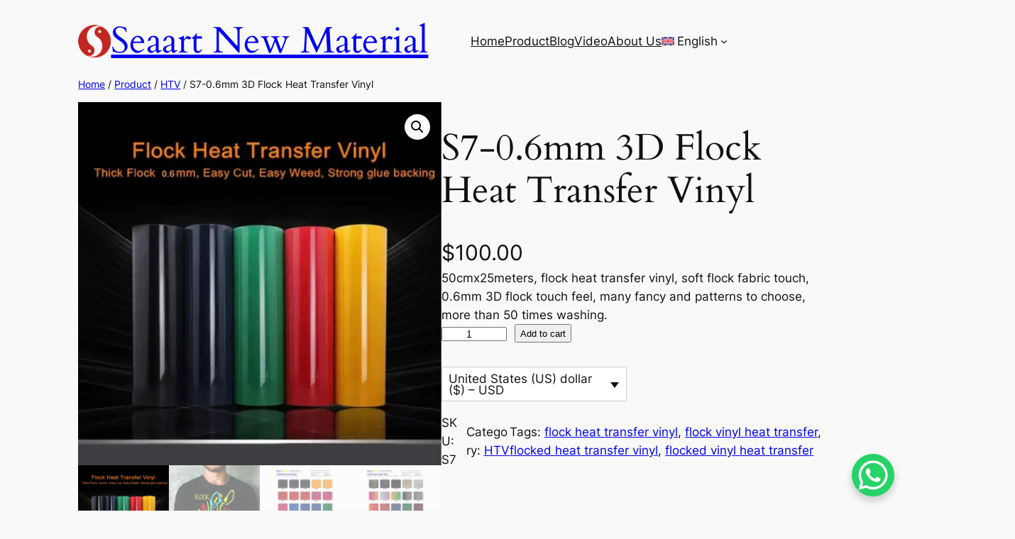

--- FILE ---
content_type: text/html; charset=UTF-8
request_url: https://www.seaarttrim.com/product/heat-transfer-vinyl-0-6mm-3d-flock
body_size: 37138
content:
<!DOCTYPE html>
<html lang="en-US">
<head><meta charset="UTF-8" /><script>if(navigator.userAgent.match(/MSIE|Internet Explorer/i)||navigator.userAgent.match(/Trident\/7\..*?rv:11/i)){var href=document.location.href;if(!href.match(/[?&]nowprocket/)){if(href.indexOf("?")==-1){if(href.indexOf("#")==-1){document.location.href=href+"?nowprocket=1"}else{document.location.href=href.replace("#","?nowprocket=1#")}}else{if(href.indexOf("#")==-1){document.location.href=href+"&nowprocket=1"}else{document.location.href=href.replace("#","&nowprocket=1#")}}}}</script><script>class RocketLazyLoadScripts{constructor(w){this.triggerEvents=w,this.userEventHandler=this._triggerListener.bind(this),this.touchStartHandler=this._onTouchStart.bind(this),this.touchMoveHandler=this._onTouchMove.bind(this),this.touchEndHandler=this._onTouchEnd.bind(this),this.clickHandler=this._onClick.bind(this),this.interceptedClicks=[],window.addEventListener("pageshow",(e=>{this.persisted=e.persisted})),window.addEventListener("DOMContentLoaded",(()=>{this._preconnect3rdParties()})),this.delayedScripts={normal:[],async:[],defer:[]},this.allJQueries=[]}_addUserInteractionListener(e){document.hidden?e._triggerListener():(this.triggerEvents.forEach((t=>window.addEventListener(t,e.userEventHandler,{passive:!0}))),window.addEventListener("touchstart",e.touchStartHandler,{passive:!0}),window.addEventListener("mousedown",e.touchStartHandler),document.addEventListener("visibilitychange",e.userEventHandler))}_removeUserInteractionListener(){this.triggerEvents.forEach((e=>window.removeEventListener(e,this.userEventHandler,{passive:!0}))),document.removeEventListener("visibilitychange",this.userEventHandler)}_onTouchStart(e){"HTML"!==e.target.tagName&&(window.addEventListener("touchend",this.touchEndHandler),window.addEventListener("mouseup",this.touchEndHandler),window.addEventListener("touchmove",this.touchMoveHandler,{passive:!0}),window.addEventListener("mousemove",this.touchMoveHandler),e.target.addEventListener("click",this.clickHandler),this._renameDOMAttribute(e.target,"onclick","rocket-onclick"))}_onTouchMove(e){window.removeEventListener("touchend",this.touchEndHandler),window.removeEventListener("mouseup",this.touchEndHandler),window.removeEventListener("touchmove",this.touchMoveHandler,{passive:!0}),window.removeEventListener("mousemove",this.touchMoveHandler),e.target.removeEventListener("click",this.clickHandler),this._renameDOMAttribute(e.target,"rocket-onclick","onclick")}_onTouchEnd(e){window.removeEventListener("touchend",this.touchEndHandler),window.removeEventListener("mouseup",this.touchEndHandler),window.removeEventListener("touchmove",this.touchMoveHandler,{passive:!0}),window.removeEventListener("mousemove",this.touchMoveHandler)}_onClick(e){e.target.removeEventListener("click",this.clickHandler),this._renameDOMAttribute(e.target,"rocket-onclick","onclick"),this.interceptedClicks.push(e),e.preventDefault(),e.stopPropagation(),e.stopImmediatePropagation()}_replayClicks(){window.removeEventListener("touchstart",this.touchStartHandler,{passive:!0}),window.removeEventListener("mousedown",this.touchStartHandler),this.interceptedClicks.forEach((e=>{e.target.dispatchEvent(new MouseEvent("click",{view:e.view,bubbles:!0,cancelable:!0}))}))}_renameDOMAttribute(e,t,n){e.hasAttribute&&e.hasAttribute(t)&&(event.target.setAttribute(n,event.target.getAttribute(t)),event.target.removeAttribute(t))}_triggerListener(){this._removeUserInteractionListener(this),"loading"===document.readyState?document.addEventListener("DOMContentLoaded",this._loadEverythingNow.bind(this)):this._loadEverythingNow()}_preconnect3rdParties(){let e=[];document.querySelectorAll("script[type=rocketlazyloadscript]").forEach((t=>{if(t.hasAttribute("src")){const n=new URL(t.src).origin;n!==location.origin&&e.push({src:n,crossOrigin:t.crossOrigin||"module"===t.getAttribute("data-rocket-type")})}})),e=[...new Map(e.map((e=>[JSON.stringify(e),e]))).values()],this._batchInjectResourceHints(e,"preconnect")}async _loadEverythingNow(){this.lastBreath=Date.now(),this._delayEventListeners(),this._delayJQueryReady(this),this._handleDocumentWrite(),this._registerAllDelayedScripts(),this._preloadAllScripts(),await this._loadScriptsFromList(this.delayedScripts.normal),await this._loadScriptsFromList(this.delayedScripts.defer),await this._loadScriptsFromList(this.delayedScripts.async);try{await this._triggerDOMContentLoaded(),await this._triggerWindowLoad()}catch(e){}window.dispatchEvent(new Event("rocket-allScriptsLoaded")),this._replayClicks()}_registerAllDelayedScripts(){document.querySelectorAll("script[type=rocketlazyloadscript]").forEach((e=>{e.hasAttribute("src")?e.hasAttribute("async")&&!1!==e.async?this.delayedScripts.async.push(e):e.hasAttribute("defer")&&!1!==e.defer||"module"===e.getAttribute("data-rocket-type")?this.delayedScripts.defer.push(e):this.delayedScripts.normal.push(e):this.delayedScripts.normal.push(e)}))}async _transformScript(e){return await this._littleBreath(),new Promise((t=>{const n=document.createElement("script");[...e.attributes].forEach((e=>{let t=e.nodeName;"type"!==t&&("data-rocket-type"===t&&(t="type"),n.setAttribute(t,e.nodeValue))})),e.hasAttribute("src")?(n.addEventListener("load",t),n.addEventListener("error",t)):(n.text=e.text,t());try{e.parentNode.replaceChild(n,e)}catch(e){t()}}))}async _loadScriptsFromList(e){const t=e.shift();return t?(await this._transformScript(t),this._loadScriptsFromList(e)):Promise.resolve()}_preloadAllScripts(){this._batchInjectResourceHints([...this.delayedScripts.normal,...this.delayedScripts.defer,...this.delayedScripts.async],"preload")}_batchInjectResourceHints(e,t){var n=document.createDocumentFragment();e.forEach((e=>{if(e.src){const i=document.createElement("link");i.href=e.src,i.rel=t,"preconnect"!==t&&(i.as="script"),e.getAttribute&&"module"===e.getAttribute("data-rocket-type")&&(i.crossOrigin=!0),e.crossOrigin&&(i.crossOrigin=e.crossOrigin),n.appendChild(i)}})),document.head.appendChild(n)}_delayEventListeners(){let e={};function t(t,n){!function(t){function n(n){return e[t].eventsToRewrite.indexOf(n)>=0?"rocket-"+n:n}e[t]||(e[t]={originalFunctions:{add:t.addEventListener,remove:t.removeEventListener},eventsToRewrite:[]},t.addEventListener=function(){arguments[0]=n(arguments[0]),e[t].originalFunctions.add.apply(t,arguments)},t.removeEventListener=function(){arguments[0]=n(arguments[0]),e[t].originalFunctions.remove.apply(t,arguments)})}(t),e[t].eventsToRewrite.push(n)}function n(e,t){let n=e[t];Object.defineProperty(e,t,{get:()=>n||function(){},set(i){e["rocket"+t]=n=i}})}t(document,"DOMContentLoaded"),t(window,"DOMContentLoaded"),t(window,"load"),t(window,"pageshow"),t(document,"readystatechange"),n(document,"onreadystatechange"),n(window,"onload"),n(window,"onpageshow")}_delayJQueryReady(e){let t=window.jQuery;Object.defineProperty(window,"jQuery",{get:()=>t,set(n){if(n&&n.fn&&!e.allJQueries.includes(n)){n.fn.ready=n.fn.init.prototype.ready=function(t){e.domReadyFired?t.bind(document)(n):document.addEventListener("rocket-DOMContentLoaded",(()=>t.bind(document)(n)))};const t=n.fn.on;n.fn.on=n.fn.init.prototype.on=function(){if(this[0]===window){function e(e){return e.split(" ").map((e=>"load"===e||0===e.indexOf("load.")?"rocket-jquery-load":e)).join(" ")}"string"==typeof arguments[0]||arguments[0]instanceof String?arguments[0]=e(arguments[0]):"object"==typeof arguments[0]&&Object.keys(arguments[0]).forEach((t=>{delete Object.assign(arguments[0],{[e(t)]:arguments[0][t]})[t]}))}return t.apply(this,arguments),this},e.allJQueries.push(n)}t=n}})}async _triggerDOMContentLoaded(){this.domReadyFired=!0,await this._littleBreath(),document.dispatchEvent(new Event("rocket-DOMContentLoaded")),await this._littleBreath(),window.dispatchEvent(new Event("rocket-DOMContentLoaded")),await this._littleBreath(),document.dispatchEvent(new Event("rocket-readystatechange")),await this._littleBreath(),document.rocketonreadystatechange&&document.rocketonreadystatechange()}async _triggerWindowLoad(){await this._littleBreath(),window.dispatchEvent(new Event("rocket-load")),await this._littleBreath(),window.rocketonload&&window.rocketonload(),await this._littleBreath(),this.allJQueries.forEach((e=>e(window).trigger("rocket-jquery-load"))),await this._littleBreath();const e=new Event("rocket-pageshow");e.persisted=this.persisted,window.dispatchEvent(e),await this._littleBreath(),window.rocketonpageshow&&window.rocketonpageshow({persisted:this.persisted})}_handleDocumentWrite(){const e=new Map;document.write=document.writeln=function(t){const n=document.currentScript,i=document.createRange(),r=n.parentElement;let o=e.get(n);void 0===o&&(o=n.nextSibling,e.set(n,o));const s=document.createDocumentFragment();i.setStart(s,0),s.appendChild(i.createContextualFragment(t)),r.insertBefore(s,o)}}async _littleBreath(){Date.now()-this.lastBreath>45&&(await this._requestAnimFrame(),this.lastBreath=Date.now())}async _requestAnimFrame(){return document.hidden?new Promise((e=>setTimeout(e))):new Promise((e=>requestAnimationFrame(e)))}static run(){var w = /metrix|119.0.0.0/i.test(navigator.userAgent) ? null : new RocketLazyLoadScripts(["pageshow"]);w._addUserInteractionListener(w)}}RocketLazyLoadScripts.run();</script>
	
	<meta name="viewport" content="width=device-width, initial-scale=1" />
<meta name='robots' content='index, follow, max-image-preview:large, max-snippet:-1, max-video-preview:-1' />
	<style>img:is([sizes="auto" i], [sizes^="auto," i]) { contain-intrinsic-size: 3000px 1500px }</style>
	<link rel="alternate" hreflang="en" href="https://www.seaarttrim.com/product/heat-transfer-vinyl-0-6mm-3d-flock" />
<link rel="alternate" hreflang="es" href="https://www.seaarttrim.com/es/producto/vinilo-de-transferencia-de-calor-flocado-3d-s7-de-06-mm" />
<link rel="alternate" hreflang="ru" href="https://www.seaarttrim.com/ru/продукт/s7-06-%d0%bc%d0%bc-3d-%d1%84%d0%bb%d0%be%d0%ba%d0%be%d0%b2%d1%8b%d0%b9-%d0%b2%d0%b8%d0%bd%d0%b8%d0%bb-%d1%81-%d1%82%d0%b5%d0%bf%d0%bb%d0%be%d0%bf%d0%b5%d1%80%d0%b5%d0%b4%d0%b0%d1%87%d0%b5%d0%b9" />
<link rel="alternate" hreflang="hi" href="https://www.seaarttrim.com/hi/गुणनफल/s7-0-6mm-3d-%e0%a4%ab%e0%a5%8d%e0%a4%b2%e0%a5%89%e0%a4%95-%e0%a4%b9%e0%a5%80%e0%a4%9f-%e0%a4%9f%e0%a5%8d%e0%a4%b0%e0%a4%be%e0%a4%82%e0%a4%b8%e0%a4%ab%e0%a4%b0-%e0%a4%b5%e0%a4%bf%e0%a4%a8%e0%a4%be" />
<link rel="alternate" hreflang="ar" href="https://www.seaarttrim.com/ar/حاصل-الضرب/s7-0-6-%d9%85%d9%85-%d9%81%d9%8a%d9%86%d9%8a%d9%84-%d9%86%d8%a7%d9%82%d9%84-%d9%84%d9%84%d8%ad%d8%b1%d8%a7%d8%b1%d8%a9-%d8%ab%d9%84%d8%a7%d8%ab%d9%8a-%d8%a7%d9%84%d8%a3%d8%a8%d8%b9%d8%a7%d8%af" />
<link rel="alternate" hreflang="zh-hans" href="https://www.seaarttrim.com/zh-hans/产品/s7-3d%e7%ab%8b%e4%bd%93%e6%a4%8d%e7%bb%92%e7%83%ad%e8%bd%ac%e5%8d%b0%e5%88%bb%e5%ad%97%e8%86%9c" />
<link rel="alternate" hreflang="x-default" href="https://www.seaarttrim.com/product/heat-transfer-vinyl-0-6mm-3d-flock" />

	<!-- This site is optimized with the Yoast SEO Premium plugin v21.9 (Yoast SEO v24.4) - https://yoast.com/wordpress/plugins/seo/ -->
	<meta name="description" content="Flock heat transfer vinyl, soft flock fabric touch, 0.6mm 3D flock touch feel, many fancy and patterns to choose, more than 50 times washing." />
	<link rel="canonical" href="https://www.seaarttrim.com/product/heat-transfer-vinyl-0-6mm-3d-flock" />
	<meta property="og:locale" content="en_US" />
	<meta property="og:type" content="article" />
	<meta property="og:title" content="S7-0.6mm 3D Flock Heat Transfer Vinyl" />
	<meta property="og:description" content="Flock heat transfer vinyl, soft flock fabric touch, 0.6mm 3D flock touch feel, many fancy and patterns to choose, more than 50 times washing." />
	<meta property="og:url" content="https://www.seaarttrim.com/product/heat-transfer-vinyl-0-6mm-3d-flock" />
	<meta property="og:site_name" content="Seaart New Material" />
	<meta property="article:publisher" content="https://www.facebook.com/seaarttrim" />
	<meta property="article:modified_time" content="2024-03-20T02:54:59+00:00" />
	<meta property="og:image" content="https://www.seaarttrim.com/wp-content/uploads/2024/01/3D-Flock-Heat-Transfer-Vinyl_01.webp" />
	<meta property="og:image:width" content="1000" />
	<meta property="og:image:height" content="1000" />
	<meta property="og:image:type" content="image/webp" />
	<meta name="twitter:card" content="summary_large_image" />
	<meta name="twitter:site" content="@seaarttrim" />
	<meta name="twitter:label1" content="Est. reading time" />
	<meta name="twitter:data1" content="2 minutes" />
	<script type="application/ld+json" class="yoast-schema-graph">{"@context":"https://schema.org","@graph":[{"@type":"WebPage","@id":"https://www.seaarttrim.com/product/heat-transfer-vinyl-0-6mm-3d-flock","url":"https://www.seaarttrim.com/product/heat-transfer-vinyl-0-6mm-3d-flock","name":"S7-0.6mm 3D Flock Heat Transfer Vinyl - Seaart New Material","isPartOf":{"@id":"https://www.seaarttrim.com/#website"},"primaryImageOfPage":{"@id":"https://www.seaarttrim.com/product/heat-transfer-vinyl-0-6mm-3d-flock#primaryimage"},"image":{"@id":"https://www.seaarttrim.com/product/heat-transfer-vinyl-0-6mm-3d-flock#primaryimage"},"thumbnailUrl":"https://www.seaarttrim.com/wp-content/uploads/2024/01/3D-Flock-Heat-Transfer-Vinyl_01.webp","datePublished":"2024-01-07T02:10:31+00:00","dateModified":"2024-03-20T02:54:59+00:00","description":"Flock heat transfer vinyl, soft flock fabric touch, 0.6mm 3D flock touch feel, many fancy and patterns to choose, more than 50 times washing.","breadcrumb":{"@id":"https://www.seaarttrim.com/product/heat-transfer-vinyl-0-6mm-3d-flock#breadcrumb"},"inLanguage":"en-US","potentialAction":[{"@type":"ReadAction","target":["https://www.seaarttrim.com/product/heat-transfer-vinyl-0-6mm-3d-flock"]}]},{"@type":"ImageObject","inLanguage":"en-US","@id":"https://www.seaarttrim.com/product/heat-transfer-vinyl-0-6mm-3d-flock#primaryimage","url":"https://www.seaarttrim.com/wp-content/uploads/2024/01/3D-Flock-Heat-Transfer-Vinyl_01.webp","contentUrl":"https://www.seaarttrim.com/wp-content/uploads/2024/01/3D-Flock-Heat-Transfer-Vinyl_01.webp","width":1000,"height":1000},{"@type":"BreadcrumbList","@id":"https://www.seaarttrim.com/product/heat-transfer-vinyl-0-6mm-3d-flock#breadcrumb","itemListElement":[{"@type":"ListItem","position":1,"name":"首页","item":"https://www.seaarttrim.com/"},{"@type":"ListItem","position":2,"name":"Product","item":"https://www.seaarttrim.com/product"},{"@type":"ListItem","position":3,"name":"S7-0.6mm 3D Flock Heat Transfer Vinyl"}]},{"@type":"WebSite","@id":"https://www.seaarttrim.com/#website","url":"https://www.seaarttrim.com/","name":"Seaart New Material","description":"Heat Transfer Vinyl, Transfer Film, DTF Film,","publisher":{"@id":"https://www.seaarttrim.com/#organization"},"alternateName":"Seaart","potentialAction":[{"@type":"SearchAction","target":{"@type":"EntryPoint","urlTemplate":"https://www.seaarttrim.com/?s={search_term_string}"},"query-input":{"@type":"PropertyValueSpecification","valueRequired":true,"valueName":"search_term_string"}}],"inLanguage":"en-US"},{"@type":"Organization","@id":"https://www.seaarttrim.com/#organization","name":"Seaart New Material","alternateName":"Seaart","url":"https://www.seaarttrim.com/","logo":{"@type":"ImageObject","inLanguage":"en-US","@id":"https://www.seaarttrim.com/#/schema/logo/image/","url":"https://www.seaarttrim.com/wp-content/uploads/2024/01/seaart.png","contentUrl":"https://www.seaarttrim.com/wp-content/uploads/2024/01/seaart.png","width":100,"height":100,"caption":"Seaart New Material"},"image":{"@id":"https://www.seaarttrim.com/#/schema/logo/image/"},"sameAs":["https://www.facebook.com/seaarttrim","https://x.com/seaarttrim","https://www.instagram.com/seaarttrim","https://www.youtube.com/@SeaartHeatTransferVinyl"],"publishingPrinciples":"https://www.seaarttrim.com/about-us","ownershipFundingInfo":"https://www.seaarttrim.com/about-us","actionableFeedbackPolicy":"https://www.seaarttrim.com/about-us","correctionsPolicy":"https://www.seaarttrim.com/about-us","ethicsPolicy":"https://www.seaarttrim.com/about-us","diversityPolicy":"https://www.seaarttrim.com/blog","diversityStaffingReport":"https://www.seaarttrim.com/about-us"}]}</script>
	<!-- / Yoast SEO Premium plugin. -->


<title>S7-0.6mm 3D Flock Heat Transfer Vinyl - Seaart New Material</title>
<link rel='dns-prefetch' href='//www.googletagmanager.com' />

<link rel="alternate" type="application/rss+xml" title="Seaart New Material &raquo; Feed" href="https://www.seaarttrim.com/feed" />
<link rel="alternate" type="application/rss+xml" title="Seaart New Material &raquo; Comments Feed" href="https://www.seaarttrim.com/comments/feed" />
<link rel="alternate" type="application/rss+xml" title="Seaart New Material &raquo; S7-0.6mm 3D Flock Heat Transfer Vinyl Comments Feed" href="https://www.seaarttrim.com/product/heat-transfer-vinyl-0-6mm-3d-flock/feed" />
<script type="rocketlazyloadscript">
window._wpemojiSettings = {"baseUrl":"https:\/\/s.w.org\/images\/core\/emoji\/15.0.3\/72x72\/","ext":".png","svgUrl":"https:\/\/s.w.org\/images\/core\/emoji\/15.0.3\/svg\/","svgExt":".svg","source":{"concatemoji":"https:\/\/www.seaarttrim.com\/wp-includes\/js\/wp-emoji-release.min.js?ver=6.7.2"}};
/*! This file is auto-generated */
!function(i,n){var o,s,e;function c(e){try{var t={supportTests:e,timestamp:(new Date).valueOf()};sessionStorage.setItem(o,JSON.stringify(t))}catch(e){}}function p(e,t,n){e.clearRect(0,0,e.canvas.width,e.canvas.height),e.fillText(t,0,0);var t=new Uint32Array(e.getImageData(0,0,e.canvas.width,e.canvas.height).data),r=(e.clearRect(0,0,e.canvas.width,e.canvas.height),e.fillText(n,0,0),new Uint32Array(e.getImageData(0,0,e.canvas.width,e.canvas.height).data));return t.every(function(e,t){return e===r[t]})}function u(e,t,n){switch(t){case"flag":return n(e,"\ud83c\udff3\ufe0f\u200d\u26a7\ufe0f","\ud83c\udff3\ufe0f\u200b\u26a7\ufe0f")?!1:!n(e,"\ud83c\uddfa\ud83c\uddf3","\ud83c\uddfa\u200b\ud83c\uddf3")&&!n(e,"\ud83c\udff4\udb40\udc67\udb40\udc62\udb40\udc65\udb40\udc6e\udb40\udc67\udb40\udc7f","\ud83c\udff4\u200b\udb40\udc67\u200b\udb40\udc62\u200b\udb40\udc65\u200b\udb40\udc6e\u200b\udb40\udc67\u200b\udb40\udc7f");case"emoji":return!n(e,"\ud83d\udc26\u200d\u2b1b","\ud83d\udc26\u200b\u2b1b")}return!1}function f(e,t,n){var r="undefined"!=typeof WorkerGlobalScope&&self instanceof WorkerGlobalScope?new OffscreenCanvas(300,150):i.createElement("canvas"),a=r.getContext("2d",{willReadFrequently:!0}),o=(a.textBaseline="top",a.font="600 32px Arial",{});return e.forEach(function(e){o[e]=t(a,e,n)}),o}function t(e){var t=i.createElement("script");t.src=e,t.defer=!0,i.head.appendChild(t)}"undefined"!=typeof Promise&&(o="wpEmojiSettingsSupports",s=["flag","emoji"],n.supports={everything:!0,everythingExceptFlag:!0},e=new Promise(function(e){i.addEventListener("DOMContentLoaded",e,{once:!0})}),new Promise(function(t){var n=function(){try{var e=JSON.parse(sessionStorage.getItem(o));if("object"==typeof e&&"number"==typeof e.timestamp&&(new Date).valueOf()<e.timestamp+604800&&"object"==typeof e.supportTests)return e.supportTests}catch(e){}return null}();if(!n){if("undefined"!=typeof Worker&&"undefined"!=typeof OffscreenCanvas&&"undefined"!=typeof URL&&URL.createObjectURL&&"undefined"!=typeof Blob)try{var e="postMessage("+f.toString()+"("+[JSON.stringify(s),u.toString(),p.toString()].join(",")+"));",r=new Blob([e],{type:"text/javascript"}),a=new Worker(URL.createObjectURL(r),{name:"wpTestEmojiSupports"});return void(a.onmessage=function(e){c(n=e.data),a.terminate(),t(n)})}catch(e){}c(n=f(s,u,p))}t(n)}).then(function(e){for(var t in e)n.supports[t]=e[t],n.supports.everything=n.supports.everything&&n.supports[t],"flag"!==t&&(n.supports.everythingExceptFlag=n.supports.everythingExceptFlag&&n.supports[t]);n.supports.everythingExceptFlag=n.supports.everythingExceptFlag&&!n.supports.flag,n.DOMReady=!1,n.readyCallback=function(){n.DOMReady=!0}}).then(function(){return e}).then(function(){var e;n.supports.everything||(n.readyCallback(),(e=n.source||{}).concatemoji?t(e.concatemoji):e.wpemoji&&e.twemoji&&(t(e.twemoji),t(e.wpemoji)))}))}((window,document),window._wpemojiSettings);
</script>
<style id='wp-block-site-logo-inline-css'>
.wp-block-site-logo{box-sizing:border-box;line-height:0}.wp-block-site-logo a{display:inline-block;line-height:0}.wp-block-site-logo.is-default-size img{height:auto;width:120px}.wp-block-site-logo img{height:auto;max-width:100%}.wp-block-site-logo a,.wp-block-site-logo img{border-radius:inherit}.wp-block-site-logo.aligncenter{margin-left:auto;margin-right:auto;text-align:center}:root :where(.wp-block-site-logo.is-style-rounded){border-radius:9999px}
</style>
<style id='wp-block-site-title-inline-css'>
.wp-block-site-title{box-sizing:border-box}.wp-block-site-title :where(a){color:inherit;font-family:inherit;font-size:inherit;font-style:inherit;font-weight:inherit;letter-spacing:inherit;line-height:inherit;text-decoration:inherit}
</style>
<style id='wp-block-group-inline-css'>
.wp-block-group{box-sizing:border-box}:where(.wp-block-group.wp-block-group-is-layout-constrained){position:relative}
</style>
<style id='wp-block-navigation-link-inline-css'>
.wp-block-navigation .wp-block-navigation-item__label{overflow-wrap:break-word}.wp-block-navigation .wp-block-navigation-item__description{display:none}.link-ui-tools{border-top:1px solid #f0f0f0;padding:8px}.link-ui-block-inserter{padding-top:8px}.link-ui-block-inserter__back{margin-left:8px;text-transform:uppercase}

				.is-style-arrow-link .wp-block-navigation-item__label:after {
					content: "\2197";
					padding-inline-start: 0.25rem;
					vertical-align: middle;
					text-decoration: none;
					display: inline-block;
				}
</style>
<link rel='stylesheet' id='wp-block-navigation-css' href='https://www.seaarttrim.com/wp-includes/blocks/navigation/style.min.css?ver=6.7.2' media='all' />
<link rel='stylesheet' id='wc-blocks-style-css' href='https://www.seaarttrim.com/wp-content/plugins/woocommerce/assets/client/blocks/wc-blocks.css?ver=wc-9.7.0' media='all' />
<link rel='stylesheet' id='wc-blocks-style-customer-account-css' href='https://www.seaarttrim.com/wp-content/plugins/woocommerce/assets/client/blocks/customer-account.css?ver=wc-9.7.0' media='all' />
<style id='wp-block-columns-inline-css'>
.wp-block-columns{align-items:normal!important;box-sizing:border-box;display:flex;flex-wrap:wrap!important}@media (min-width:782px){.wp-block-columns{flex-wrap:nowrap!important}}.wp-block-columns.are-vertically-aligned-top{align-items:flex-start}.wp-block-columns.are-vertically-aligned-center{align-items:center}.wp-block-columns.are-vertically-aligned-bottom{align-items:flex-end}@media (max-width:781px){.wp-block-columns:not(.is-not-stacked-on-mobile)>.wp-block-column{flex-basis:100%!important}}@media (min-width:782px){.wp-block-columns:not(.is-not-stacked-on-mobile)>.wp-block-column{flex-basis:0;flex-grow:1}.wp-block-columns:not(.is-not-stacked-on-mobile)>.wp-block-column[style*=flex-basis]{flex-grow:0}}.wp-block-columns.is-not-stacked-on-mobile{flex-wrap:nowrap!important}.wp-block-columns.is-not-stacked-on-mobile>.wp-block-column{flex-basis:0;flex-grow:1}.wp-block-columns.is-not-stacked-on-mobile>.wp-block-column[style*=flex-basis]{flex-grow:0}:where(.wp-block-columns){margin-bottom:1.75em}:where(.wp-block-columns.has-background){padding:1.25em 2.375em}.wp-block-column{flex-grow:1;min-width:0;overflow-wrap:break-word;word-break:break-word}.wp-block-column.is-vertically-aligned-top{align-self:flex-start}.wp-block-column.is-vertically-aligned-center{align-self:center}.wp-block-column.is-vertically-aligned-bottom{align-self:flex-end}.wp-block-column.is-vertically-aligned-stretch{align-self:stretch}.wp-block-column.is-vertically-aligned-bottom,.wp-block-column.is-vertically-aligned-center,.wp-block-column.is-vertically-aligned-top{width:100%}
</style>
<link rel='stylesheet' id='wc-blocks-style-breadcrumbs-css' href='https://www.seaarttrim.com/wp-content/plugins/woocommerce/assets/client/blocks/breadcrumbs.css?ver=wc-9.7.0' media='all' />
<link rel='stylesheet' id='photoswipe-css' href='https://www.seaarttrim.com/wp-content/plugins/woocommerce/assets/css/photoswipe/photoswipe.min.css?ver=9.7.0' media='all' />
<link rel='stylesheet' id='photoswipe-default-skin-css' href='https://www.seaarttrim.com/wp-content/plugins/woocommerce/assets/css/photoswipe/default-skin/default-skin.min.css?ver=9.7.0' media='all' />
<link rel='stylesheet' id='woocommerce-layout-css' href='https://www.seaarttrim.com/wp-content/plugins/woocommerce/assets/css/woocommerce-layout.css?ver=9.7.0' media='all' />
<link rel='stylesheet' id='woocommerce-smallscreen-css' href='https://www.seaarttrim.com/wp-content/plugins/woocommerce/assets/css/woocommerce-smallscreen.css?ver=9.7.0' media='only screen and (max-width: 768px)' />
<link rel='stylesheet' id='woocommerce-general-css' href='https://www.seaarttrim.com/wp-content/plugins/woocommerce/assets/css/woocommerce.css?ver=9.7.0' media='all' />
<link rel='stylesheet' id='woocommerce-blocktheme-css' href='https://www.seaarttrim.com/wp-content/plugins/woocommerce/assets/css/woocommerce-blocktheme.css?ver=9.7.0' media='all' />
<style id='woocommerce-inline-inline-css'>
.woocommerce form .form-row .required { visibility: visible; }
.woocommerce form .form-row .required { visibility: visible; }
</style>
<link rel='stylesheet' id='wc-blocks-style-product-image-gallery-css' href='https://www.seaarttrim.com/wp-content/plugins/woocommerce/assets/client/blocks/product-image-gallery.css?ver=wc-9.7.0' media='all' />
<style id='wp-block-post-title-inline-css'>
.wp-block-post-title{box-sizing:border-box;word-break:break-word}.wp-block-post-title :where(a){display:inline-block;font-family:inherit;font-size:inherit;font-style:inherit;font-weight:inherit;letter-spacing:inherit;line-height:inherit;text-decoration:inherit}
</style>
<link rel='stylesheet' id='wc-blocks-style-product-rating-css' href='https://www.seaarttrim.com/wp-content/plugins/woocommerce/assets/client/blocks/product-rating.css?ver=wc-9.7.0' media='all' />
<link rel='stylesheet' id='wc-blocks-packages-style-css' href='https://www.seaarttrim.com/wp-content/plugins/woocommerce/assets/client/blocks/packages-style.css?ver=wc-9.7.0' media='all' />
<style id='wp-block-post-excerpt-inline-css'>
:where(.wp-block-post-excerpt){box-sizing:border-box;margin-bottom:var(--wp--style--block-gap);margin-top:var(--wp--style--block-gap)}.wp-block-post-excerpt__excerpt{margin-bottom:0;margin-top:0}.wp-block-post-excerpt__more-text{margin-bottom:0;margin-top:var(--wp--style--block-gap)}.wp-block-post-excerpt__more-link{display:inline-block}
</style>
<link rel='stylesheet' id='wc-blocks-style-add-to-cart-form-css' href='https://www.seaarttrim.com/wp-content/plugins/woocommerce/assets/client/blocks/add-to-cart-form.css?ver=wc-9.7.0' media='all' />
<link rel='stylesheet' id='wc-blocks-style-product-sku-css' href='https://www.seaarttrim.com/wp-content/plugins/woocommerce/assets/client/blocks/product-sku.css?ver=wc-9.7.0' media='all' />
<style id='wp-block-post-terms-inline-css'>
.wp-block-post-terms{box-sizing:border-box}.wp-block-post-terms .wp-block-post-terms__separator{white-space:pre-wrap}

				.is-style-pill a,
				.is-style-pill span:not([class], [data-rich-text-placeholder]) {
					display: inline-block;
					background-color: var(--wp--preset--color--base-2);
					padding: 0.375rem 0.875rem;
					border-radius: var(--wp--preset--spacing--20);
				}

				.is-style-pill a:hover {
					background-color: var(--wp--preset--color--contrast-3);
				}
</style>
<link rel='stylesheet' id='wcml-dropdown-0-css' href='//www.seaarttrim.com/wp-content/plugins/woocommerce-multilingual/templates/currency-switchers/legacy-dropdown/style.css?ver=5.3.2' media='all' />
<link rel='stylesheet' id='mediaelement-css' href='https://www.seaarttrim.com/wp-includes/js/mediaelement/mediaelementplayer-legacy.min.css?ver=4.2.17' media='all' />
<link rel='stylesheet' id='wp-mediaelement-css' href='https://www.seaarttrim.com/wp-includes/js/mediaelement/wp-mediaelement.min.css?ver=6.7.2' media='all' />
<link rel='stylesheet' id='wc-blocks-style-product-details-css' href='https://www.seaarttrim.com/wp-content/plugins/woocommerce/assets/client/blocks/product-details.css?ver=wc-9.7.0' media='all' />
<style id='wp-block-heading-inline-css'>
h1.has-background,h2.has-background,h3.has-background,h4.has-background,h5.has-background,h6.has-background{padding:1.25em 2.375em}h1.has-text-align-left[style*=writing-mode]:where([style*=vertical-lr]),h1.has-text-align-right[style*=writing-mode]:where([style*=vertical-rl]),h2.has-text-align-left[style*=writing-mode]:where([style*=vertical-lr]),h2.has-text-align-right[style*=writing-mode]:where([style*=vertical-rl]),h3.has-text-align-left[style*=writing-mode]:where([style*=vertical-lr]),h3.has-text-align-right[style*=writing-mode]:where([style*=vertical-rl]),h4.has-text-align-left[style*=writing-mode]:where([style*=vertical-lr]),h4.has-text-align-right[style*=writing-mode]:where([style*=vertical-rl]),h5.has-text-align-left[style*=writing-mode]:where([style*=vertical-lr]),h5.has-text-align-right[style*=writing-mode]:where([style*=vertical-rl]),h6.has-text-align-left[style*=writing-mode]:where([style*=vertical-lr]),h6.has-text-align-right[style*=writing-mode]:where([style*=vertical-rl]){rotate:180deg}

				.is-style-asterisk:before {
					content: '';
					width: 1.5rem;
					height: 3rem;
					background: var(--wp--preset--color--contrast-2, currentColor);
					clip-path: path('M11.93.684v8.039l5.633-5.633 1.216 1.23-5.66 5.66h8.04v1.737H13.2l5.701 5.701-1.23 1.23-5.742-5.742V21h-1.737v-8.094l-5.77 5.77-1.23-1.217 5.743-5.742H.842V9.98h8.162l-5.701-5.7 1.23-1.231 5.66 5.66V.684h1.737Z');
					display: block;
				}

				/* Hide the asterisk if the heading has no content, to avoid using empty headings to display the asterisk only, which is an A11Y issue */
				.is-style-asterisk:empty:before {
					content: none;
				}

				.is-style-asterisk:-moz-only-whitespace:before {
					content: none;
				}

				.is-style-asterisk.has-text-align-center:before {
					margin: 0 auto;
				}

				.is-style-asterisk.has-text-align-right:before {
					margin-left: auto;
				}

				.rtl .is-style-asterisk.has-text-align-left:before {
					margin-right: auto;
				}
</style>
<link rel='stylesheet' id='wc-blocks-style-product-template-css' href='https://www.seaarttrim.com/wp-content/plugins/woocommerce/assets/client/blocks/product-template.css?ver=wc-9.7.0' media='all' />
<link rel='stylesheet' id='wc-blocks-style-product-collection-css' href='https://www.seaarttrim.com/wp-content/plugins/woocommerce/assets/client/blocks/product-collection.css?ver=wc-9.7.0' media='all' />
<style id='wp-block-site-tagline-inline-css'>
.wp-block-site-tagline{box-sizing:border-box}
</style>
<style id='wp-block-paragraph-inline-css'>
.is-small-text{font-size:.875em}.is-regular-text{font-size:1em}.is-large-text{font-size:2.25em}.is-larger-text{font-size:3em}.has-drop-cap:not(:focus):first-letter{float:left;font-size:8.4em;font-style:normal;font-weight:100;line-height:.68;margin:.05em .1em 0 0;text-transform:uppercase}body.rtl .has-drop-cap:not(:focus):first-letter{float:none;margin-left:.1em}p.has-drop-cap.has-background{overflow:hidden}:root :where(p.has-background){padding:1.25em 2.375em}:where(p.has-text-color:not(.has-link-color)) a{color:inherit}p.has-text-align-left[style*="writing-mode:vertical-lr"],p.has-text-align-right[style*="writing-mode:vertical-rl"]{rotate:180deg}
</style>
<style id='wp-emoji-styles-inline-css'>

	img.wp-smiley, img.emoji {
		display: inline !important;
		border: none !important;
		box-shadow: none !important;
		height: 1em !important;
		width: 1em !important;
		margin: 0 0.07em !important;
		vertical-align: -0.1em !important;
		background: none !important;
		padding: 0 !important;
	}
</style>
<style id='wp-block-library-inline-css'>
:root{--wp-admin-theme-color:#007cba;--wp-admin-theme-color--rgb:0,124,186;--wp-admin-theme-color-darker-10:#006ba1;--wp-admin-theme-color-darker-10--rgb:0,107,161;--wp-admin-theme-color-darker-20:#005a87;--wp-admin-theme-color-darker-20--rgb:0,90,135;--wp-admin-border-width-focus:2px;--wp-block-synced-color:#7a00df;--wp-block-synced-color--rgb:122,0,223;--wp-bound-block-color:var(--wp-block-synced-color)}@media (min-resolution:192dpi){:root{--wp-admin-border-width-focus:1.5px}}.wp-element-button{cursor:pointer}:root{--wp--preset--font-size--normal:16px;--wp--preset--font-size--huge:42px}:root .has-very-light-gray-background-color{background-color:#eee}:root .has-very-dark-gray-background-color{background-color:#313131}:root .has-very-light-gray-color{color:#eee}:root .has-very-dark-gray-color{color:#313131}:root .has-vivid-green-cyan-to-vivid-cyan-blue-gradient-background{background:linear-gradient(135deg,#00d084,#0693e3)}:root .has-purple-crush-gradient-background{background:linear-gradient(135deg,#34e2e4,#4721fb 50%,#ab1dfe)}:root .has-hazy-dawn-gradient-background{background:linear-gradient(135deg,#faaca8,#dad0ec)}:root .has-subdued-olive-gradient-background{background:linear-gradient(135deg,#fafae1,#67a671)}:root .has-atomic-cream-gradient-background{background:linear-gradient(135deg,#fdd79a,#004a59)}:root .has-nightshade-gradient-background{background:linear-gradient(135deg,#330968,#31cdcf)}:root .has-midnight-gradient-background{background:linear-gradient(135deg,#020381,#2874fc)}.has-regular-font-size{font-size:1em}.has-larger-font-size{font-size:2.625em}.has-normal-font-size{font-size:var(--wp--preset--font-size--normal)}.has-huge-font-size{font-size:var(--wp--preset--font-size--huge)}.has-text-align-center{text-align:center}.has-text-align-left{text-align:left}.has-text-align-right{text-align:right}#end-resizable-editor-section{display:none}.aligncenter{clear:both}.items-justified-left{justify-content:flex-start}.items-justified-center{justify-content:center}.items-justified-right{justify-content:flex-end}.items-justified-space-between{justify-content:space-between}.screen-reader-text{border:0;clip:rect(1px,1px,1px,1px);clip-path:inset(50%);height:1px;margin:-1px;overflow:hidden;padding:0;position:absolute;width:1px;word-wrap:normal!important}.screen-reader-text:focus{background-color:#ddd;clip:auto!important;clip-path:none;color:#444;display:block;font-size:1em;height:auto;left:5px;line-height:normal;padding:15px 23px 14px;text-decoration:none;top:5px;width:auto;z-index:100000}html :where(.has-border-color){border-style:solid}html :where([style*=border-top-color]){border-top-style:solid}html :where([style*=border-right-color]){border-right-style:solid}html :where([style*=border-bottom-color]){border-bottom-style:solid}html :where([style*=border-left-color]){border-left-style:solid}html :where([style*=border-width]){border-style:solid}html :where([style*=border-top-width]){border-top-style:solid}html :where([style*=border-right-width]){border-right-style:solid}html :where([style*=border-bottom-width]){border-bottom-style:solid}html :where([style*=border-left-width]){border-left-style:solid}html :where(img[class*=wp-image-]){height:auto;max-width:100%}:where(figure){margin:0 0 1em}html :where(.is-position-sticky){--wp-admin--admin-bar--position-offset:var(--wp-admin--admin-bar--height,0px)}@media screen and (max-width:600px){html :where(.is-position-sticky){--wp-admin--admin-bar--position-offset:0px}}
</style>
<style id='global-styles-inline-css'>
:root{--wp--preset--aspect-ratio--square: 1;--wp--preset--aspect-ratio--4-3: 4/3;--wp--preset--aspect-ratio--3-4: 3/4;--wp--preset--aspect-ratio--3-2: 3/2;--wp--preset--aspect-ratio--2-3: 2/3;--wp--preset--aspect-ratio--16-9: 16/9;--wp--preset--aspect-ratio--9-16: 9/16;--wp--preset--color--black: #000000;--wp--preset--color--cyan-bluish-gray: #abb8c3;--wp--preset--color--white: #ffffff;--wp--preset--color--pale-pink: #f78da7;--wp--preset--color--vivid-red: #cf2e2e;--wp--preset--color--luminous-vivid-orange: #ff6900;--wp--preset--color--luminous-vivid-amber: #fcb900;--wp--preset--color--light-green-cyan: #7bdcb5;--wp--preset--color--vivid-green-cyan: #00d084;--wp--preset--color--pale-cyan-blue: #8ed1fc;--wp--preset--color--vivid-cyan-blue: #0693e3;--wp--preset--color--vivid-purple: #9b51e0;--wp--preset--color--base: #f9f9f9;--wp--preset--color--base-2: #ffffff;--wp--preset--color--contrast: #111111;--wp--preset--color--contrast-2: #636363;--wp--preset--color--contrast-3: #A4A4A4;--wp--preset--color--accent: #cfcabe;--wp--preset--color--accent-2: #c2a990;--wp--preset--color--accent-3: #d8613c;--wp--preset--color--accent-4: #b1c5a4;--wp--preset--color--accent-5: #b5bdbc;--wp--preset--gradient--vivid-cyan-blue-to-vivid-purple: linear-gradient(135deg,rgba(6,147,227,1) 0%,rgb(155,81,224) 100%);--wp--preset--gradient--light-green-cyan-to-vivid-green-cyan: linear-gradient(135deg,rgb(122,220,180) 0%,rgb(0,208,130) 100%);--wp--preset--gradient--luminous-vivid-amber-to-luminous-vivid-orange: linear-gradient(135deg,rgba(252,185,0,1) 0%,rgba(255,105,0,1) 100%);--wp--preset--gradient--luminous-vivid-orange-to-vivid-red: linear-gradient(135deg,rgba(255,105,0,1) 0%,rgb(207,46,46) 100%);--wp--preset--gradient--very-light-gray-to-cyan-bluish-gray: linear-gradient(135deg,rgb(238,238,238) 0%,rgb(169,184,195) 100%);--wp--preset--gradient--cool-to-warm-spectrum: linear-gradient(135deg,rgb(74,234,220) 0%,rgb(151,120,209) 20%,rgb(207,42,186) 40%,rgb(238,44,130) 60%,rgb(251,105,98) 80%,rgb(254,248,76) 100%);--wp--preset--gradient--blush-light-purple: linear-gradient(135deg,rgb(255,206,236) 0%,rgb(152,150,240) 100%);--wp--preset--gradient--blush-bordeaux: linear-gradient(135deg,rgb(254,205,165) 0%,rgb(254,45,45) 50%,rgb(107,0,62) 100%);--wp--preset--gradient--luminous-dusk: linear-gradient(135deg,rgb(255,203,112) 0%,rgb(199,81,192) 50%,rgb(65,88,208) 100%);--wp--preset--gradient--pale-ocean: linear-gradient(135deg,rgb(255,245,203) 0%,rgb(182,227,212) 50%,rgb(51,167,181) 100%);--wp--preset--gradient--electric-grass: linear-gradient(135deg,rgb(202,248,128) 0%,rgb(113,206,126) 100%);--wp--preset--gradient--midnight: linear-gradient(135deg,rgb(2,3,129) 0%,rgb(40,116,252) 100%);--wp--preset--gradient--gradient-1: linear-gradient(to bottom, #cfcabe 0%, #F9F9F9 100%);--wp--preset--gradient--gradient-2: linear-gradient(to bottom, #C2A990 0%, #F9F9F9 100%);--wp--preset--gradient--gradient-3: linear-gradient(to bottom, #D8613C 0%, #F9F9F9 100%);--wp--preset--gradient--gradient-4: linear-gradient(to bottom, #B1C5A4 0%, #F9F9F9 100%);--wp--preset--gradient--gradient-5: linear-gradient(to bottom, #B5BDBC 0%, #F9F9F9 100%);--wp--preset--gradient--gradient-6: linear-gradient(to bottom, #A4A4A4 0%, #F9F9F9 100%);--wp--preset--gradient--gradient-7: linear-gradient(to bottom, #cfcabe 50%, #F9F9F9 50%);--wp--preset--gradient--gradient-8: linear-gradient(to bottom, #C2A990 50%, #F9F9F9 50%);--wp--preset--gradient--gradient-9: linear-gradient(to bottom, #D8613C 50%, #F9F9F9 50%);--wp--preset--gradient--gradient-10: linear-gradient(to bottom, #B1C5A4 50%, #F9F9F9 50%);--wp--preset--gradient--gradient-11: linear-gradient(to bottom, #B5BDBC 50%, #F9F9F9 50%);--wp--preset--gradient--gradient-12: linear-gradient(to bottom, #A4A4A4 50%, #F9F9F9 50%);--wp--preset--font-size--small: 0.9rem;--wp--preset--font-size--medium: 1.05rem;--wp--preset--font-size--large: clamp(1.39rem, 1.39rem + ((1vw - 0.2rem) * 0.767), 1.85rem);--wp--preset--font-size--x-large: clamp(1.85rem, 1.85rem + ((1vw - 0.2rem) * 1.083), 2.5rem);--wp--preset--font-size--xx-large: clamp(2.5rem, 2.5rem + ((1vw - 0.2rem) * 1.283), 3.27rem);--wp--preset--font-family--body: "Inter", sans-serif;--wp--preset--font-family--heading: Cardo;--wp--preset--font-family--system-sans-serif: -apple-system, BlinkMacSystemFont, avenir next, avenir, segoe ui, helvetica neue, helvetica, Cantarell, Ubuntu, roboto, noto, arial, sans-serif;--wp--preset--font-family--system-serif: Iowan Old Style, Apple Garamond, Baskerville, Times New Roman, Droid Serif, Times, Source Serif Pro, serif, Apple Color Emoji, Segoe UI Emoji, Segoe UI Symbol;--wp--preset--spacing--20: min(1.5rem, 2vw);--wp--preset--spacing--30: min(2.5rem, 3vw);--wp--preset--spacing--40: min(4rem, 5vw);--wp--preset--spacing--50: min(6.5rem, 8vw);--wp--preset--spacing--60: min(10.5rem, 13vw);--wp--preset--spacing--70: 3.38rem;--wp--preset--spacing--80: 5.06rem;--wp--preset--spacing--10: 1rem;--wp--preset--shadow--natural: 6px 6px 9px rgba(0, 0, 0, 0.2);--wp--preset--shadow--deep: 12px 12px 50px rgba(0, 0, 0, 0.4);--wp--preset--shadow--sharp: 6px 6px 0px rgba(0, 0, 0, 0.2);--wp--preset--shadow--outlined: 6px 6px 0px -3px rgba(255, 255, 255, 1), 6px 6px rgba(0, 0, 0, 1);--wp--preset--shadow--crisp: 6px 6px 0px rgba(0, 0, 0, 1);}:root { --wp--style--global--content-size: 620px;--wp--style--global--wide-size: 1280px; }:where(body) { margin: 0; }.wp-site-blocks { padding-top: var(--wp--style--root--padding-top); padding-bottom: var(--wp--style--root--padding-bottom); }.has-global-padding { padding-right: var(--wp--style--root--padding-right); padding-left: var(--wp--style--root--padding-left); }.has-global-padding > .alignfull { margin-right: calc(var(--wp--style--root--padding-right) * -1); margin-left: calc(var(--wp--style--root--padding-left) * -1); }.has-global-padding :where(:not(.alignfull.is-layout-flow) > .has-global-padding:not(.wp-block-block, .alignfull)) { padding-right: 0; padding-left: 0; }.has-global-padding :where(:not(.alignfull.is-layout-flow) > .has-global-padding:not(.wp-block-block, .alignfull)) > .alignfull { margin-left: 0; margin-right: 0; }.wp-site-blocks > .alignleft { float: left; margin-right: 2em; }.wp-site-blocks > .alignright { float: right; margin-left: 2em; }.wp-site-blocks > .aligncenter { justify-content: center; margin-left: auto; margin-right: auto; }:where(.wp-site-blocks) > * { margin-block-start: 1.2rem; margin-block-end: 0; }:where(.wp-site-blocks) > :first-child { margin-block-start: 0; }:where(.wp-site-blocks) > :last-child { margin-block-end: 0; }:root { --wp--style--block-gap: 1.2rem; }:root :where(.is-layout-flow) > :first-child{margin-block-start: 0;}:root :where(.is-layout-flow) > :last-child{margin-block-end: 0;}:root :where(.is-layout-flow) > *{margin-block-start: 1.2rem;margin-block-end: 0;}:root :where(.is-layout-constrained) > :first-child{margin-block-start: 0;}:root :where(.is-layout-constrained) > :last-child{margin-block-end: 0;}:root :where(.is-layout-constrained) > *{margin-block-start: 1.2rem;margin-block-end: 0;}:root :where(.is-layout-flex){gap: 1.2rem;}:root :where(.is-layout-grid){gap: 1.2rem;}.is-layout-flow > .alignleft{float: left;margin-inline-start: 0;margin-inline-end: 2em;}.is-layout-flow > .alignright{float: right;margin-inline-start: 2em;margin-inline-end: 0;}.is-layout-flow > .aligncenter{margin-left: auto !important;margin-right: auto !important;}.is-layout-constrained > .alignleft{float: left;margin-inline-start: 0;margin-inline-end: 2em;}.is-layout-constrained > .alignright{float: right;margin-inline-start: 2em;margin-inline-end: 0;}.is-layout-constrained > .aligncenter{margin-left: auto !important;margin-right: auto !important;}.is-layout-constrained > :where(:not(.alignleft):not(.alignright):not(.alignfull)){max-width: var(--wp--style--global--content-size);margin-left: auto !important;margin-right: auto !important;}.is-layout-constrained > .alignwide{max-width: var(--wp--style--global--wide-size);}body .is-layout-flex{display: flex;}.is-layout-flex{flex-wrap: wrap;align-items: center;}.is-layout-flex > :is(*, div){margin: 0;}body .is-layout-grid{display: grid;}.is-layout-grid > :is(*, div){margin: 0;}body{background-color: var(--wp--preset--color--base);color: var(--wp--preset--color--contrast);font-family: var(--wp--preset--font-family--body);font-size: var(--wp--preset--font-size--medium);font-style: normal;font-weight: 400;line-height: 1.55;--wp--style--root--padding-top: 0px;--wp--style--root--padding-right: var(--wp--preset--spacing--50);--wp--style--root--padding-bottom: 0px;--wp--style--root--padding-left: var(--wp--preset--spacing--50);}a:where(:not(.wp-element-button)){color: var(--wp--preset--color--contrast);text-decoration: underline;}:root :where(a:where(:not(.wp-element-button)):hover){text-decoration: none;}h1, h2, h3, h4, h5, h6{color: var(--wp--preset--color--contrast);font-family: var(--wp--preset--font-family--heading);font-weight: 400;line-height: 1.2;}h1{font-size: var(--wp--preset--font-size--xx-large);line-height: 1.15;}h2{font-size: var(--wp--preset--font-size--x-large);}h3{font-size: var(--wp--preset--font-size--large);}h4{font-size: clamp(1.1rem, 1.1rem + ((1vw - 0.2rem) * 0.767), 1.5rem);}h5{font-size: var(--wp--preset--font-size--medium);}h6{font-size: var(--wp--preset--font-size--small);}:root :where(.wp-element-button, .wp-block-button__link){background-color: var(--wp--preset--color--contrast);border-radius: .33rem;border-color: var(--wp--preset--color--contrast);border-width: 0;color: var(--wp--preset--color--base);font-family: inherit;font-size: var(--wp--preset--font-size--small);font-style: normal;font-weight: 500;line-height: inherit;padding-top: 0.6rem;padding-right: 1rem;padding-bottom: 0.6rem;padding-left: 1rem;text-decoration: none;}:root :where(.wp-element-button:hover, .wp-block-button__link:hover){background-color: var(--wp--preset--color--contrast-2);border-color: var(--wp--preset--color--contrast-2);color: var(--wp--preset--color--base);}:root :where(.wp-element-button:focus, .wp-block-button__link:focus){background-color: var(--wp--preset--color--contrast-2);border-color: var(--wp--preset--color--contrast-2);color: var(--wp--preset--color--base);outline-color: var(--wp--preset--color--contrast);outline-offset: 2px;}:root :where(.wp-element-button:active, .wp-block-button__link:active){background-color: var(--wp--preset--color--contrast);color: var(--wp--preset--color--base);}:root :where(.wp-element-caption, .wp-block-audio figcaption, .wp-block-embed figcaption, .wp-block-gallery figcaption, .wp-block-image figcaption, .wp-block-table figcaption, .wp-block-video figcaption){color: var(--wp--preset--color--contrast-2);font-family: var(--wp--preset--font-family--body);font-size: 0.8rem;}.has-black-color{color: var(--wp--preset--color--black) !important;}.has-cyan-bluish-gray-color{color: var(--wp--preset--color--cyan-bluish-gray) !important;}.has-white-color{color: var(--wp--preset--color--white) !important;}.has-pale-pink-color{color: var(--wp--preset--color--pale-pink) !important;}.has-vivid-red-color{color: var(--wp--preset--color--vivid-red) !important;}.has-luminous-vivid-orange-color{color: var(--wp--preset--color--luminous-vivid-orange) !important;}.has-luminous-vivid-amber-color{color: var(--wp--preset--color--luminous-vivid-amber) !important;}.has-light-green-cyan-color{color: var(--wp--preset--color--light-green-cyan) !important;}.has-vivid-green-cyan-color{color: var(--wp--preset--color--vivid-green-cyan) !important;}.has-pale-cyan-blue-color{color: var(--wp--preset--color--pale-cyan-blue) !important;}.has-vivid-cyan-blue-color{color: var(--wp--preset--color--vivid-cyan-blue) !important;}.has-vivid-purple-color{color: var(--wp--preset--color--vivid-purple) !important;}.has-base-color{color: var(--wp--preset--color--base) !important;}.has-base-2-color{color: var(--wp--preset--color--base-2) !important;}.has-contrast-color{color: var(--wp--preset--color--contrast) !important;}.has-contrast-2-color{color: var(--wp--preset--color--contrast-2) !important;}.has-contrast-3-color{color: var(--wp--preset--color--contrast-3) !important;}.has-accent-color{color: var(--wp--preset--color--accent) !important;}.has-accent-2-color{color: var(--wp--preset--color--accent-2) !important;}.has-accent-3-color{color: var(--wp--preset--color--accent-3) !important;}.has-accent-4-color{color: var(--wp--preset--color--accent-4) !important;}.has-accent-5-color{color: var(--wp--preset--color--accent-5) !important;}.has-black-background-color{background-color: var(--wp--preset--color--black) !important;}.has-cyan-bluish-gray-background-color{background-color: var(--wp--preset--color--cyan-bluish-gray) !important;}.has-white-background-color{background-color: var(--wp--preset--color--white) !important;}.has-pale-pink-background-color{background-color: var(--wp--preset--color--pale-pink) !important;}.has-vivid-red-background-color{background-color: var(--wp--preset--color--vivid-red) !important;}.has-luminous-vivid-orange-background-color{background-color: var(--wp--preset--color--luminous-vivid-orange) !important;}.has-luminous-vivid-amber-background-color{background-color: var(--wp--preset--color--luminous-vivid-amber) !important;}.has-light-green-cyan-background-color{background-color: var(--wp--preset--color--light-green-cyan) !important;}.has-vivid-green-cyan-background-color{background-color: var(--wp--preset--color--vivid-green-cyan) !important;}.has-pale-cyan-blue-background-color{background-color: var(--wp--preset--color--pale-cyan-blue) !important;}.has-vivid-cyan-blue-background-color{background-color: var(--wp--preset--color--vivid-cyan-blue) !important;}.has-vivid-purple-background-color{background-color: var(--wp--preset--color--vivid-purple) !important;}.has-base-background-color{background-color: var(--wp--preset--color--base) !important;}.has-base-2-background-color{background-color: var(--wp--preset--color--base-2) !important;}.has-contrast-background-color{background-color: var(--wp--preset--color--contrast) !important;}.has-contrast-2-background-color{background-color: var(--wp--preset--color--contrast-2) !important;}.has-contrast-3-background-color{background-color: var(--wp--preset--color--contrast-3) !important;}.has-accent-background-color{background-color: var(--wp--preset--color--accent) !important;}.has-accent-2-background-color{background-color: var(--wp--preset--color--accent-2) !important;}.has-accent-3-background-color{background-color: var(--wp--preset--color--accent-3) !important;}.has-accent-4-background-color{background-color: var(--wp--preset--color--accent-4) !important;}.has-accent-5-background-color{background-color: var(--wp--preset--color--accent-5) !important;}.has-black-border-color{border-color: var(--wp--preset--color--black) !important;}.has-cyan-bluish-gray-border-color{border-color: var(--wp--preset--color--cyan-bluish-gray) !important;}.has-white-border-color{border-color: var(--wp--preset--color--white) !important;}.has-pale-pink-border-color{border-color: var(--wp--preset--color--pale-pink) !important;}.has-vivid-red-border-color{border-color: var(--wp--preset--color--vivid-red) !important;}.has-luminous-vivid-orange-border-color{border-color: var(--wp--preset--color--luminous-vivid-orange) !important;}.has-luminous-vivid-amber-border-color{border-color: var(--wp--preset--color--luminous-vivid-amber) !important;}.has-light-green-cyan-border-color{border-color: var(--wp--preset--color--light-green-cyan) !important;}.has-vivid-green-cyan-border-color{border-color: var(--wp--preset--color--vivid-green-cyan) !important;}.has-pale-cyan-blue-border-color{border-color: var(--wp--preset--color--pale-cyan-blue) !important;}.has-vivid-cyan-blue-border-color{border-color: var(--wp--preset--color--vivid-cyan-blue) !important;}.has-vivid-purple-border-color{border-color: var(--wp--preset--color--vivid-purple) !important;}.has-base-border-color{border-color: var(--wp--preset--color--base) !important;}.has-base-2-border-color{border-color: var(--wp--preset--color--base-2) !important;}.has-contrast-border-color{border-color: var(--wp--preset--color--contrast) !important;}.has-contrast-2-border-color{border-color: var(--wp--preset--color--contrast-2) !important;}.has-contrast-3-border-color{border-color: var(--wp--preset--color--contrast-3) !important;}.has-accent-border-color{border-color: var(--wp--preset--color--accent) !important;}.has-accent-2-border-color{border-color: var(--wp--preset--color--accent-2) !important;}.has-accent-3-border-color{border-color: var(--wp--preset--color--accent-3) !important;}.has-accent-4-border-color{border-color: var(--wp--preset--color--accent-4) !important;}.has-accent-5-border-color{border-color: var(--wp--preset--color--accent-5) !important;}.has-vivid-cyan-blue-to-vivid-purple-gradient-background{background: var(--wp--preset--gradient--vivid-cyan-blue-to-vivid-purple) !important;}.has-light-green-cyan-to-vivid-green-cyan-gradient-background{background: var(--wp--preset--gradient--light-green-cyan-to-vivid-green-cyan) !important;}.has-luminous-vivid-amber-to-luminous-vivid-orange-gradient-background{background: var(--wp--preset--gradient--luminous-vivid-amber-to-luminous-vivid-orange) !important;}.has-luminous-vivid-orange-to-vivid-red-gradient-background{background: var(--wp--preset--gradient--luminous-vivid-orange-to-vivid-red) !important;}.has-very-light-gray-to-cyan-bluish-gray-gradient-background{background: var(--wp--preset--gradient--very-light-gray-to-cyan-bluish-gray) !important;}.has-cool-to-warm-spectrum-gradient-background{background: var(--wp--preset--gradient--cool-to-warm-spectrum) !important;}.has-blush-light-purple-gradient-background{background: var(--wp--preset--gradient--blush-light-purple) !important;}.has-blush-bordeaux-gradient-background{background: var(--wp--preset--gradient--blush-bordeaux) !important;}.has-luminous-dusk-gradient-background{background: var(--wp--preset--gradient--luminous-dusk) !important;}.has-pale-ocean-gradient-background{background: var(--wp--preset--gradient--pale-ocean) !important;}.has-electric-grass-gradient-background{background: var(--wp--preset--gradient--electric-grass) !important;}.has-midnight-gradient-background{background: var(--wp--preset--gradient--midnight) !important;}.has-gradient-1-gradient-background{background: var(--wp--preset--gradient--gradient-1) !important;}.has-gradient-2-gradient-background{background: var(--wp--preset--gradient--gradient-2) !important;}.has-gradient-3-gradient-background{background: var(--wp--preset--gradient--gradient-3) !important;}.has-gradient-4-gradient-background{background: var(--wp--preset--gradient--gradient-4) !important;}.has-gradient-5-gradient-background{background: var(--wp--preset--gradient--gradient-5) !important;}.has-gradient-6-gradient-background{background: var(--wp--preset--gradient--gradient-6) !important;}.has-gradient-7-gradient-background{background: var(--wp--preset--gradient--gradient-7) !important;}.has-gradient-8-gradient-background{background: var(--wp--preset--gradient--gradient-8) !important;}.has-gradient-9-gradient-background{background: var(--wp--preset--gradient--gradient-9) !important;}.has-gradient-10-gradient-background{background: var(--wp--preset--gradient--gradient-10) !important;}.has-gradient-11-gradient-background{background: var(--wp--preset--gradient--gradient-11) !important;}.has-gradient-12-gradient-background{background: var(--wp--preset--gradient--gradient-12) !important;}.has-small-font-size{font-size: var(--wp--preset--font-size--small) !important;}.has-medium-font-size{font-size: var(--wp--preset--font-size--medium) !important;}.has-large-font-size{font-size: var(--wp--preset--font-size--large) !important;}.has-x-large-font-size{font-size: var(--wp--preset--font-size--x-large) !important;}.has-xx-large-font-size{font-size: var(--wp--preset--font-size--xx-large) !important;}.has-body-font-family{font-family: var(--wp--preset--font-family--body) !important;}.has-heading-font-family{font-family: var(--wp--preset--font-family--heading) !important;}.has-system-sans-serif-font-family{font-family: var(--wp--preset--font-family--system-sans-serif) !important;}.has-system-serif-font-family{font-family: var(--wp--preset--font-family--system-serif) !important;}:where(.wp-site-blocks *:focus){outline-width:2px;outline-style:solid}
:root :where(.wp-block-navigation){font-weight: 500;}
:root :where(.wp-block-navigation a:where(:not(.wp-element-button))){text-decoration: none;}
:root :where(.wp-block-navigation a:where(:not(.wp-element-button)):hover){text-decoration: underline;}
:root :where(.wp-block-post-excerpt){line-height: 1.6;}
:root :where(.wp-block-post-terms){font-size: var(--wp--preset--font-size--small);}:root :where(.wp-block-post-terms .wp-block-post-terms__prefix){color: var(--wp--preset--color--contrast-2);}
:root :where(.wp-block-post-terms a:where(:not(.wp-element-button))){text-decoration: none;}
:root :where(.wp-block-post-terms a:where(:not(.wp-element-button)):hover){text-decoration: underline;}
:root :where(.wp-block-post-title a:where(:not(.wp-element-button))){text-decoration: none;}
:root :where(.wp-block-post-title a:where(:not(.wp-element-button)):hover){text-decoration: underline;}
:root :where(.wp-block-site-tagline){color: var(--wp--preset--color--contrast-2);font-size: var(--wp--preset--font-size--small);}
:root :where(.wp-block-site-title){font-family: var(--wp--preset--font-family--body);font-size: clamp(0.875rem, 0.875rem + ((1vw - 0.2rem) * 0.542), 1.2rem);font-style: normal;font-weight: 600;}
:root :where(.wp-block-site-title a:where(:not(.wp-element-button))){text-decoration: none;}
:root :where(.wp-block-site-title a:where(:not(.wp-element-button)):hover){text-decoration: none;}
</style>
<style id='core-block-supports-inline-css'>
.wp-container-core-group-is-layout-1 > *{margin-block-start:0;margin-block-end:0;}.wp-container-core-group-is-layout-1 > * + *{margin-block-start:0px;margin-block-end:0;}.wp-container-core-group-is-layout-2{gap:var(--wp--preset--spacing--20);}.wp-container-core-columns-is-layout-1{flex-wrap:nowrap;}.wp-container-core-group-is-layout-3{justify-content:space-between;}.wp-container-core-group-is-layout-5{flex-wrap:nowrap;}.wp-container-core-columns-is-layout-2{flex-wrap:nowrap;}.wp-container-core-group-is-layout-8{flex-direction:column;align-items:flex-start;}.wp-container-core-navigation-is-layout-2{gap:var(--wp--preset--spacing--10);flex-direction:column;align-items:flex-start;}.wp-container-core-group-is-layout-9{gap:var(--wp--preset--spacing--10);flex-direction:column;align-items:flex-start;}.wp-container-core-group-is-layout-10{flex-direction:column;align-items:stretch;}.wp-container-core-navigation-is-layout-3{gap:var(--wp--preset--spacing--10);flex-direction:column;align-items:flex-start;}.wp-container-core-group-is-layout-11{gap:var(--wp--preset--spacing--10);flex-direction:column;align-items:flex-start;}.wp-container-core-group-is-layout-12{flex-direction:column;align-items:stretch;}.wp-container-core-navigation-is-layout-4{gap:var(--wp--preset--spacing--10);flex-direction:column;align-items:flex-start;}.wp-container-core-group-is-layout-13{gap:var(--wp--preset--spacing--10);flex-direction:column;align-items:flex-start;}.wp-container-core-group-is-layout-14{flex-direction:column;align-items:stretch;}.wp-container-core-group-is-layout-15{justify-content:space-between;align-items:flex-start;}.wp-container-core-columns-is-layout-3{flex-wrap:nowrap;}.wp-elements-d019d69f99de43e6360f9bdb93069ecc a:where(:not(.wp-element-button)){color:var(--wp--preset--color--contrast);}
</style>
<style id='wp-block-template-skip-link-inline-css'>

		.skip-link.screen-reader-text {
			border: 0;
			clip: rect(1px,1px,1px,1px);
			clip-path: inset(50%);
			height: 1px;
			margin: -1px;
			overflow: hidden;
			padding: 0;
			position: absolute !important;
			width: 1px;
			word-wrap: normal !important;
		}

		.skip-link.screen-reader-text:focus {
			background-color: #eee;
			clip: auto !important;
			clip-path: none;
			color: #444;
			display: block;
			font-size: 1em;
			height: auto;
			left: 5px;
			line-height: normal;
			padding: 15px 23px 14px;
			text-decoration: none;
			top: 5px;
			width: auto;
			z-index: 100000;
		}
</style>
<link rel='stylesheet' id='wpml-blocks-css' href='https://www.seaarttrim.com/wp-content/plugins/sitepress-multilingual-cms/dist/css/blocks/styles.css?ver=4.6.9' media='all' />
<link rel='stylesheet' id='gateway-css' href='https://www.seaarttrim.com/wp-content/plugins/woocommerce-paypal-payments/modules/ppcp-button/assets/css/gateway.css?ver=2.9.6' media='all' />
<link rel='stylesheet' id='cms-navigation-style-base-css' href='https://www.seaarttrim.com/wp-content/plugins/wpml-cms-nav/res/css/cms-navigation-base.css?ver=1.5.5' media='screen' />
<link rel='stylesheet' id='cms-navigation-style-css' href='https://www.seaarttrim.com/wp-content/plugins/wpml-cms-nav/res/css/cms-navigation.css?ver=1.5.5' media='screen' />
<link rel='stylesheet' id='brands-styles-css' href='https://www.seaarttrim.com/wp-content/plugins/woocommerce/assets/css/brands.css?ver=9.7.0' media='all' />
<link rel='stylesheet' id='__EPYT__style-css' href='https://www.seaarttrim.com/wp-content/plugins/youtube-embed-plus/styles/ytprefs.min.css?ver=14.2.1.3' media='all' />
<style id='__EPYT__style-inline-css'>

                .epyt-gallery-thumb {
                        width: 20%;
                }
                
                         @media (min-width:0px) and (max-width: 767px) {
                            .epyt-gallery-rowbreak {
                                display: none;
                            }
                            .epyt-gallery-allthumbs[class*="epyt-cols"] .epyt-gallery-thumb {
                                width: 100% !important;
                            }
                          }
</style>
<style id='rocket-lazyload-inline-css'>
.rll-youtube-player{position:relative;padding-bottom:56.23%;height:0;overflow:hidden;max-width:100%;}.rll-youtube-player:focus-within{outline: 2px solid currentColor;outline-offset: 5px;}.rll-youtube-player iframe{position:absolute;top:0;left:0;width:100%;height:100%;z-index:100;background:0 0}.rll-youtube-player img{bottom:0;display:block;left:0;margin:auto;max-width:100%;width:100%;position:absolute;right:0;top:0;border:none;height:auto;-webkit-transition:.4s all;-moz-transition:.4s all;transition:.4s all}.rll-youtube-player img:hover{-webkit-filter:brightness(75%)}.rll-youtube-player .play{height:100%;width:100%;left:0;top:0;position:absolute;background:url(https://www.seaarttrim.com/wp-content/plugins/rocket-lazy-load/assets/img/youtube.png) no-repeat center;background-color: transparent !important;cursor:pointer;border:none;}.wp-embed-responsive .wp-has-aspect-ratio .rll-youtube-player{position:absolute;padding-bottom:0;width:100%;height:100%;top:0;bottom:0;left:0;right:0}
</style>
<script src="https://www.seaarttrim.com/wp-includes/js/jquery/jquery.min.js?ver=3.7.1" id="jquery-core-js"></script>
<script type="rocketlazyloadscript" src="https://www.seaarttrim.com/wp-includes/js/jquery/jquery-migrate.min.js?ver=3.4.1" id="jquery-migrate-js"></script>
<script type="rocketlazyloadscript" src="https://www.seaarttrim.com/wp-content/plugins/woocommerce/assets/js/jquery-blockui/jquery.blockUI.min.js?ver=2.7.0-wc.9.7.0" id="jquery-blockui-js" defer data-wp-strategy="defer"></script>
<script id="wc-add-to-cart-js-extra">
var wc_add_to_cart_params = {"ajax_url":"\/wp-admin\/admin-ajax.php","wc_ajax_url":"\/?wc-ajax=%%endpoint%%","i18n_view_cart":"View cart","cart_url":"https:\/\/www.seaarttrim.com\/cart","is_cart":"","cart_redirect_after_add":"no"};
</script>
<script type="rocketlazyloadscript" src="https://www.seaarttrim.com/wp-content/plugins/woocommerce/assets/js/frontend/add-to-cart.min.js?ver=9.7.0" id="wc-add-to-cart-js" defer data-wp-strategy="defer"></script>
<script src="https://www.seaarttrim.com/wp-content/plugins/woocommerce/assets/js/zoom/jquery.zoom.min.js?ver=1.7.21-wc.9.7.0" id="zoom-js" defer data-wp-strategy="defer"></script>
<script src="https://www.seaarttrim.com/wp-content/plugins/woocommerce/assets/js/flexslider/jquery.flexslider.min.js?ver=2.7.2-wc.9.7.0" id="flexslider-js" defer data-wp-strategy="defer"></script>
<script src="https://www.seaarttrim.com/wp-content/plugins/woocommerce/assets/js/photoswipe/photoswipe.min.js?ver=4.1.1-wc.9.7.0" id="photoswipe-js" defer data-wp-strategy="defer"></script>
<script src="https://www.seaarttrim.com/wp-content/plugins/woocommerce/assets/js/photoswipe/photoswipe-ui-default.min.js?ver=4.1.1-wc.9.7.0" id="photoswipe-ui-default-js" defer data-wp-strategy="defer"></script>
<script id="wc-single-product-js-extra">
var wc_single_product_params = {"i18n_required_rating_text":"Please select a rating","i18n_rating_options":["1 of 5 stars","2 of 5 stars","3 of 5 stars","4 of 5 stars","5 of 5 stars"],"i18n_product_gallery_trigger_text":"View full-screen image gallery","review_rating_required":"yes","flexslider":{"rtl":false,"animation":"slide","smoothHeight":true,"directionNav":false,"controlNav":"thumbnails","slideshow":false,"animationSpeed":500,"animationLoop":false,"allowOneSlide":false},"zoom_enabled":"1","zoom_options":[],"photoswipe_enabled":"1","photoswipe_options":{"shareEl":false,"closeOnScroll":false,"history":false,"hideAnimationDuration":0,"showAnimationDuration":0},"flexslider_enabled":"1"};
</script>
<script src="https://www.seaarttrim.com/wp-content/plugins/woocommerce/assets/js/frontend/single-product.min.js?ver=9.7.0" id="wc-single-product-js" defer data-wp-strategy="defer"></script>
<script type="rocketlazyloadscript" src="https://www.seaarttrim.com/wp-content/plugins/woocommerce/assets/js/js-cookie/js.cookie.min.js?ver=2.1.4-wc.9.7.0" id="js-cookie-js" defer data-wp-strategy="defer"></script>
<script id="woocommerce-js-extra">
var woocommerce_params = {"ajax_url":"\/wp-admin\/admin-ajax.php","wc_ajax_url":"\/?wc-ajax=%%endpoint%%","i18n_password_show":"Show password","i18n_password_hide":"Hide password"};
</script>
<script type="rocketlazyloadscript" src="https://www.seaarttrim.com/wp-content/plugins/woocommerce/assets/js/frontend/woocommerce.min.js?ver=9.7.0" id="woocommerce-js" defer data-wp-strategy="defer"></script>
<script id="wpml-cookie-js-extra">
var wpml_cookies = {"wp-wpml_current_language":{"value":"en","expires":1,"path":"\/"}};
var wpml_cookies = {"wp-wpml_current_language":{"value":"en","expires":1,"path":"\/"}};
</script>
<script type="rocketlazyloadscript" src="https://www.seaarttrim.com/wp-content/plugins/sitepress-multilingual-cms/res/js/cookies/language-cookie.js?ver=4.6.9" id="wpml-cookie-js" defer data-wp-strategy="defer"></script>
<script id="WCPAY_ASSETS-js-extra">
var wcpayAssets = {"url":"https:\/\/www.seaarttrim.com\/wp-content\/plugins\/woocommerce-payments\/dist\/"};
</script>

<!-- Google tag (gtag.js) snippet added by Site Kit -->

<!-- Google Analytics snippet added by Site Kit -->
<script type="rocketlazyloadscript" src="https://www.googletagmanager.com/gtag/js?id=GT-WF7LQ5KK" id="google_gtagjs-js" async></script>
<script type="rocketlazyloadscript" id="google_gtagjs-js-after">
window.dataLayer = window.dataLayer || [];function gtag(){dataLayer.push(arguments);}
gtag("set","linker",{"domains":["www.seaarttrim.com"]});
gtag("js", new Date());
gtag("set", "developer_id.dZTNiMT", true);
gtag("config", "GT-WF7LQ5KK");
</script>

<!-- End Google tag (gtag.js) snippet added by Site Kit -->
<script id="__ytprefs__-js-extra">
var _EPYT_ = {"ajaxurl":"https:\/\/www.seaarttrim.com\/wp-admin\/admin-ajax.php","security":"9dffbe4c9f","gallery_scrolloffset":"20","eppathtoscripts":"https:\/\/www.seaarttrim.com\/wp-content\/plugins\/youtube-embed-plus\/scripts\/","eppath":"https:\/\/www.seaarttrim.com\/wp-content\/plugins\/youtube-embed-plus\/","epresponsiveselector":"[\"iframe.__youtube_prefs__\",\"iframe[src*='youtube.com']\",\"iframe[src*='youtube-nocookie.com']\",\"iframe[data-ep-src*='youtube.com']\",\"iframe[data-ep-src*='youtube-nocookie.com']\",\"iframe[data-ep-gallerysrc*='youtube.com']\"]","epdovol":"1","version":"14.2.1.3","evselector":"iframe.__youtube_prefs__[src], iframe[src*=\"youtube.com\/embed\/\"], iframe[src*=\"youtube-nocookie.com\/embed\/\"]","ajax_compat":"","maxres_facade":"eager","ytapi_load":"light","pause_others":"","stopMobileBuffer":"1","facade_mode":"","not_live_on_channel":"","vi_active":"","vi_js_posttypes":[]};
</script>
<script type="rocketlazyloadscript" src="https://www.seaarttrim.com/wp-content/plugins/youtube-embed-plus/scripts/ytprefs.min.js?ver=14.2.1.3" id="__ytprefs__-js"></script>
<link rel="https://api.w.org/" href="https://www.seaarttrim.com/wp-json/" /><link rel="alternate" title="JSON" type="application/json" href="https://www.seaarttrim.com/wp-json/wp/v2/product/248" /><link rel="EditURI" type="application/rsd+xml" title="RSD" href="https://www.seaarttrim.com/xmlrpc.php?rsd" />
<meta name="generator" content="WordPress 6.7.2" />
<meta name="generator" content="WooCommerce 9.7.0" />
<link rel='shortlink' href='https://www.seaarttrim.com/?p=248' />
<link rel="alternate" title="oEmbed (JSON)" type="application/json+oembed" href="https://www.seaarttrim.com/wp-json/oembed/1.0/embed?url=https%3A%2F%2Fwww.seaarttrim.com%2Fproduct%2Fheat-transfer-vinyl-0-6mm-3d-flock" />
<link rel="alternate" title="oEmbed (XML)" type="text/xml+oembed" href="https://www.seaarttrim.com/wp-json/oembed/1.0/embed?url=https%3A%2F%2Fwww.seaarttrim.com%2Fproduct%2Fheat-transfer-vinyl-0-6mm-3d-flock&#038;format=xml" />
<meta name="generator" content="Site Kit by Google 1.147.0" /><meta name="generator" content="WPML ver:4.6.9 stt:5,59,1,21,45,2;" />
<link rel="apple-touch-icon" sizes="76x76" href="/wp-content/uploads/fbrfg/apple-touch-icon.png">
<link rel="icon" type="image/png" sizes="32x32" href="/wp-content/uploads/fbrfg/favicon-32x32.png">
<link rel="icon" type="image/png" sizes="16x16" href="/wp-content/uploads/fbrfg/favicon-16x16.png">
<link rel="manifest" href="/wp-content/uploads/fbrfg/site.webmanifest">
<link rel="shortcut icon" href="/wp-content/uploads/fbrfg/favicon.ico">
<meta name="msapplication-TileColor" content="#da532c">
<meta name="msapplication-config" content="/wp-content/uploads/fbrfg/browserconfig.xml">
<meta name="theme-color" content="#ffffff"><!-- Google site verification - Google for WooCommerce -->
<meta name="google-site-verification" content="fJQvvpqL_C0-BNyAu_irnGl4gBy-wD7bTm0Qxpl-FHA" />
<script type="importmap" id="wp-importmap">
{"imports":{"@wordpress\/interactivity":"https:\/\/www.seaarttrim.com\/wp-includes\/js\/dist\/script-modules\/interactivity\/index.min.js?ver=907ea3b2f317a78b7b9b"}}
</script>
<script type="rocketlazyloadscript" data-rocket-type="module" src="https://www.seaarttrim.com/wp-includes/js/dist/script-modules/block-library/navigation/view.min.js?ver=8ff192874fc8910a284c" id="@wordpress/block-library/navigation/view-js-module"></script>
<link rel="modulepreload" href="https://www.seaarttrim.com/wp-includes/js/dist/script-modules/interactivity/index.min.js?ver=907ea3b2f317a78b7b9b" id="@wordpress/interactivity-js-modulepreload">	<noscript><style>.woocommerce-product-gallery{ opacity: 1 !important; }</style></noscript>
	
<!-- Google AdSense meta tags added by Site Kit -->
<meta name="google-adsense-platform-account" content="ca-host-pub-2644536267352236">
<meta name="google-adsense-platform-domain" content="sitekit.withgoogle.com">
<!-- End Google AdSense meta tags added by Site Kit -->
<style class='wp-fonts-local'>
@font-face{font-family:Inter;font-style:normal;font-weight:300 900;font-display:fallback;src:url('https://www.seaarttrim.com/wp-content/themes/twentytwentyfour/assets/fonts/inter/Inter-VariableFont_slnt,wght.woff2') format('woff2');font-stretch:normal;}
@font-face{font-family:Cardo;font-style:normal;font-weight:400;font-display:fallback;src:url('https://www.seaarttrim.com/wp-content/themes/twentytwentyfour/assets/fonts/cardo/cardo_normal_400.woff2') format('woff2');}
@font-face{font-family:Cardo;font-style:italic;font-weight:400;font-display:fallback;src:url('https://www.seaarttrim.com/wp-content/themes/twentytwentyfour/assets/fonts/cardo/cardo_italic_400.woff2') format('woff2');}
@font-face{font-family:Cardo;font-style:normal;font-weight:700;font-display:fallback;src:url('https://www.seaarttrim.com/wp-content/themes/twentytwentyfour/assets/fonts/cardo/cardo_normal_700.woff2') format('woff2');}
</style>
<link rel="icon" href="https://www.seaarttrim.com/wp-content/uploads/2024/01/seaart.png" sizes="32x32" />
<link rel="icon" href="https://www.seaarttrim.com/wp-content/uploads/2024/01/seaart.png" sizes="192x192" />
<link rel="apple-touch-icon" href="https://www.seaarttrim.com/wp-content/uploads/2024/01/seaart.png" />
<meta name="msapplication-TileImage" content="https://www.seaarttrim.com/wp-content/uploads/2024/01/seaart.png" />

		<!-- Global site tag (gtag.js) - Google Ads: AW-16489617989 - Google for WooCommerce -->
		<script type="rocketlazyloadscript" async src="https://www.googletagmanager.com/gtag/js?id=AW-16489617989"></script>
		<script type="rocketlazyloadscript">
			window.dataLayer = window.dataLayer || [];
			function gtag() { dataLayer.push(arguments); }
			gtag( 'consent', 'default', {
				analytics_storage: 'denied',
				ad_storage: 'denied',
				ad_user_data: 'denied',
				ad_personalization: 'denied',
				region: ['AT', 'BE', 'BG', 'HR', 'CY', 'CZ', 'DK', 'EE', 'FI', 'FR', 'DE', 'GR', 'HU', 'IS', 'IE', 'IT', 'LV', 'LI', 'LT', 'LU', 'MT', 'NL', 'NO', 'PL', 'PT', 'RO', 'SK', 'SI', 'ES', 'SE', 'GB', 'CH'],
				wait_for_update: 500,
			} );
			gtag('js', new Date());
			gtag('set', 'developer_id.dOGY3NW', true);
			gtag("config", "AW-16489617989", { "groups": "GLA", "send_page_view": false });		</script>

		<noscript><style id="rocket-lazyload-nojs-css">.rll-youtube-player, [data-lazy-src]{display:none !important;}</style></noscript></head>

<body class="product-template-default single single-product postid-248 wp-custom-logo wp-embed-responsive theme-twentytwentyfour woocommerce woocommerce-page woocommerce-uses-block-theme woocommerce-block-theme-has-button-styles woocommerce-no-js product type-product post-248 status-publish first instock product_cat-htv product_tag-flock-heat-transfer-vinyl product_tag-flock-vinyl-heat-transfer product_tag-flocked-heat-transfer-vinyl product_tag-flocked-vinyl-heat-transfer has-post-thumbnail taxable shipping-taxable purchasable product-type-simple">
<script type="rocketlazyloadscript">
gtag("event", "page_view", {send_to: "GLA"});
</script>

<div class="wp-site-blocks"><header class="wp-block-template-part"><div class="wp-block-group alignwide has-base-background-color has-background has-global-padding is-layout-constrained wp-block-group-is-layout-constrained" style="padding-top:20px;padding-bottom:20px"><div class="wp-block-group alignwide is-content-justification-space-between is-layout-flex wp-container-core-group-is-layout-3 wp-block-group-is-layout-flex"><div class="wp-block-group is-layout-flex wp-container-core-group-is-layout-2 wp-block-group-is-layout-flex"><div class="wp-block-site-logo"><a href="https://www.seaarttrim.com/" class="custom-logo-link" rel="home"><img width="46" height="46" src="data:image/svg+xml,%3Csvg%20xmlns='http://www.w3.org/2000/svg'%20viewBox='0%200%2046%2046'%3E%3C/svg%3E" class="custom-logo" alt="Seaart New Material" decoding="async" data-lazy-src="https://www.seaarttrim.com/wp-content/uploads/2024/01/seaart.png" /><noscript><img width="46" height="46" src="https://www.seaarttrim.com/wp-content/uploads/2024/01/seaart.png" class="custom-logo" alt="Seaart New Material" decoding="async" /></noscript></a></div>

<div class="wp-block-group is-layout-flow wp-container-core-group-is-layout-1 wp-block-group-is-layout-flow"><h1 class="wp-block-site-title"><a href="https://www.seaarttrim.com" target="_self" rel="home">Seaart New Material</a></h1></div></div>

<nav class="is-responsive wp-block-navigation is-layout-flex wp-block-navigation-is-layout-flex" aria-label="Navigation" 
		 data-wp-interactive="core/navigation" data-wp-context='{"overlayOpenedBy":{"click":false,"hover":false,"focus":false},"type":"overlay","roleAttribute":"","ariaLabel":"Menu"}'><button aria-haspopup="dialog" aria-label="Open menu" class="wp-block-navigation__responsive-container-open " 
				data-wp-on-async--click="actions.openMenuOnClick"
				data-wp-on--keydown="actions.handleMenuKeydown"
			><svg width="24" height="24" xmlns="http://www.w3.org/2000/svg" viewBox="0 0 24 24" aria-hidden="true" focusable="false"><rect x="4" y="7.5" width="16" height="1.5" /><rect x="4" y="15" width="16" height="1.5" /></svg></button>
				<div class="wp-block-navigation__responsive-container  "  id="modal-1" 
				data-wp-class--has-modal-open="state.isMenuOpen"
				data-wp-class--is-menu-open="state.isMenuOpen"
				data-wp-watch="callbacks.initMenu"
				data-wp-on--keydown="actions.handleMenuKeydown"
				data-wp-on-async--focusout="actions.handleMenuFocusout"
				tabindex="-1"
			>
					<div class="wp-block-navigation__responsive-close" tabindex="-1">
						<div class="wp-block-navigation__responsive-dialog" 
				data-wp-bind--aria-modal="state.ariaModal"
				data-wp-bind--aria-label="state.ariaLabel"
				data-wp-bind--role="state.roleAttribute"
			>
							<button aria-label="Close menu" class="wp-block-navigation__responsive-container-close" 
				data-wp-on-async--click="actions.closeMenuOnClick"
			><svg xmlns="http://www.w3.org/2000/svg" viewBox="0 0 24 24" width="24" height="24" aria-hidden="true" focusable="false"><path d="m13.06 12 6.47-6.47-1.06-1.06L12 10.94 5.53 4.47 4.47 5.53 10.94 12l-6.47 6.47 1.06 1.06L12 13.06l6.47 6.47 1.06-1.06L13.06 12Z"></path></svg></button>
							<div class="wp-block-navigation__responsive-container-content" 
				data-wp-watch="callbacks.focusFirstElement"
			 id="modal-1-content">
								<ul class="wp-block-navigation__container is-responsive wp-block-navigation"><li class=" wp-block-navigation-item wp-block-navigation-link"><a class="wp-block-navigation-item__content"  href="/"><span class="wp-block-navigation-item__label">Home</span></a></li><li class=" wp-block-navigation-item wp-block-navigation-link"><a class="wp-block-navigation-item__content"  href="/product"><span class="wp-block-navigation-item__label">Product</span></a></li><li class=" wp-block-navigation-item wp-block-navigation-link"><a class="wp-block-navigation-item__content"  href="/blog"><span class="wp-block-navigation-item__label">Blog</span></a></li><li class=" wp-block-navigation-item wp-block-navigation-link"><a class="wp-block-navigation-item__content"  href="/video"><span class="wp-block-navigation-item__label">Video</span></a></li><li class=" wp-block-navigation-item wp-block-navigation-link"><a class="wp-block-navigation-item__content"  href="/about-us"><span class="wp-block-navigation-item__label">About Us</span></a></li><div id="" class="wpml-language-switcher-navigation-block wpml-ls-dropdown"><div class="block-editor-block-list__block wp-block wp-block-navigation-item has-link has-child wp-block-navigation-submenu"><div class="wpml-ls-dropdown open-on-hover-click "><ul class="wp-block-navigation__container"><li class="wp-block-navigation-item has-child wp-block-navigation-submenu open-on-hover-click"><div class="wp-block-navigation-item__content wp-block-navigation-submenu__toggle" aria-expanded="false"><span class="current-language-item" style="display:flex;cursor:pointer" data-wpml="current-language-item"><div style="display:inline-block" class="wp-block-navigation-item__content"><div><img decoding="async" alt="wpml-ls-flag" class="wpml-ls-flag" src="data:image/svg+xml,%3Csvg%20xmlns='http://www.w3.org/2000/svg'%20viewBox='0%200%200%200'%3E%3C/svg%3E" style="margin-right:4px;width:18px;height:12px;border-radius:0%;object-fit:unset" size="24" data-wpml="flag-url" data-lazy-src="https://www.seaarttrim.com/wp-content/plugins/sitepress-multilingual-cms/res/flags/en.svg"><noscript><img decoding="async" alt="wpml-ls-flag" class="wpml-ls-flag" src="https://www.seaarttrim.com/wp-content/plugins/sitepress-multilingual-cms/res/flags/en.svg" style="margin-right:4px;width:18px;height:12px;border-radius:0%;object-fit:unset" size="24" data-wpml="flag-url"></noscript><span data-wpml="label" data-wpml-label-type="native" class="wp-block-navigation-item__label ">English</span></div></div><span class="wp-block-navigation__submenu-icon"><svg xmlns="http://www.w3.org/2000/svg" width="12" height="12" viewbox="0 0 12 12" fill="none" aria-hidden="true" focusable="false"><path d="M1.50002 4L6.00002 8L10.5 4" stroke-width="1.5"></path></svg></span></span></div><ul class="wp-block-navigation__submenu-container isHorizontal" style="flex-wrap:nowrap" data-is-drop-zone="true"><li class="wp-block-navigation-item " data-wpml="language-item"><div><a class="wp-block-navigation-item__content" data-wpml="link" href="https://www.seaarttrim.com/es/producto/vinilo-de-transferencia-de-calor-flocado-3d-s7-de-06-mm"><img decoding="async" alt="wpml-ls-flag" class="wpml-ls-flag" src="data:image/svg+xml,%3Csvg%20xmlns='http://www.w3.org/2000/svg'%20viewBox='0%200%200%200'%3E%3C/svg%3E" style="margin-right:4px;width:18px;height:12px;border-radius:0%;object-fit:unset" size="24" data-wpml="flag-url" data-lazy-src="https://www.seaarttrim.com/wp-content/plugins/sitepress-multilingual-cms/res/flags/es.svg"><noscript><img decoding="async" alt="wpml-ls-flag" class="wpml-ls-flag" src="https://www.seaarttrim.com/wp-content/plugins/sitepress-multilingual-cms/res/flags/es.svg" style="margin-right:4px;width:18px;height:12px;border-radius:0%;object-fit:unset" size="24" data-wpml="flag-url"></noscript><span data-wpml="label" data-wpml-label-type="native" class="wp-block-navigation-item__label ">Espa&ntilde;ol</span></a></div></li><li class="wp-block-navigation-item " data-wpml="language-item"><div><a class="wp-block-navigation-item__content" data-wpml="link" href="https://www.seaarttrim.com/ru/%D0%BF%D1%80%D0%BE%D0%B4%D1%83%D0%BA%D1%82/s7-06-%d0%bc%d0%bc-3d-%d1%84%d0%bb%d0%be%d0%ba%d0%be%d0%b2%d1%8b%d0%b9-%d0%b2%d0%b8%d0%bd%d0%b8%d0%bb-%d1%81-%d1%82%d0%b5%d0%bf%d0%bb%d0%be%d0%bf%d0%b5%d1%80%d0%b5%d0%b4%d0%b0%d1%87%d0%b5%d0%b9"><img decoding="async" alt="wpml-ls-flag" class="wpml-ls-flag" src="data:image/svg+xml,%3Csvg%20xmlns='http://www.w3.org/2000/svg'%20viewBox='0%200%200%200'%3E%3C/svg%3E" style="margin-right:4px;width:18px;height:12px;border-radius:0%;object-fit:unset" size="24" data-wpml="flag-url" data-lazy-src="https://www.seaarttrim.com/wp-content/plugins/sitepress-multilingual-cms/res/flags/ru.svg"><noscript><img decoding="async" alt="wpml-ls-flag" class="wpml-ls-flag" src="https://www.seaarttrim.com/wp-content/plugins/sitepress-multilingual-cms/res/flags/ru.svg" style="margin-right:4px;width:18px;height:12px;border-radius:0%;object-fit:unset" size="24" data-wpml="flag-url"></noscript><span data-wpml="label" data-wpml-label-type="native" class="wp-block-navigation-item__label ">&#1056;&#1091;&#1089;&#1089;&#1082;&#1080;&#1081;</span></a></div></li><li class="wp-block-navigation-item " data-wpml="language-item"><div><a class="wp-block-navigation-item__content" data-wpml="link" href="https://www.seaarttrim.com/hi/%E0%A4%97%E0%A5%81%E0%A4%A3%E0%A4%A8%E0%A4%AB%E0%A4%B2/s7-0-6mm-3d-%e0%a4%ab%e0%a5%8d%e0%a4%b2%e0%a5%89%e0%a4%95-%e0%a4%b9%e0%a5%80%e0%a4%9f-%e0%a4%9f%e0%a5%8d%e0%a4%b0%e0%a4%be%e0%a4%82%e0%a4%b8%e0%a4%ab%e0%a4%b0-%e0%a4%b5%e0%a4%bf%e0%a4%a8%e0%a4%be"><img decoding="async" alt="wpml-ls-flag" class="wpml-ls-flag" src="data:image/svg+xml,%3Csvg%20xmlns='http://www.w3.org/2000/svg'%20viewBox='0%200%200%200'%3E%3C/svg%3E" style="margin-right:4px;width:18px;height:12px;border-radius:0%;object-fit:unset" size="24" data-wpml="flag-url" data-lazy-src="https://www.seaarttrim.com/wp-content/plugins/sitepress-multilingual-cms/res/flags/hi.svg"><noscript><img decoding="async" alt="wpml-ls-flag" class="wpml-ls-flag" src="https://www.seaarttrim.com/wp-content/plugins/sitepress-multilingual-cms/res/flags/hi.svg" style="margin-right:4px;width:18px;height:12px;border-radius:0%;object-fit:unset" size="24" data-wpml="flag-url"></noscript><span data-wpml="label" data-wpml-label-type="native" class="wp-block-navigation-item__label ">&#2361;&#2367;&#2344;&#2381;&#2342;&#2368;</span></a></div></li><li class="wp-block-navigation-item " data-wpml="language-item"><div><a class="wp-block-navigation-item__content" data-wpml="link" href="https://www.seaarttrim.com/ar/%D8%AD%D8%A7%D8%B5%D9%84-%D8%A7%D9%84%D8%B6%D8%B1%D8%A8/s7-0-6-%d9%85%d9%85-%d9%81%d9%8a%d9%86%d9%8a%d9%84-%d9%86%d8%a7%d9%82%d9%84-%d9%84%d9%84%d8%ad%d8%b1%d8%a7%d8%b1%d8%a9-%d8%ab%d9%84%d8%a7%d8%ab%d9%8a-%d8%a7%d9%84%d8%a3%d8%a8%d8%b9%d8%a7%d8%af"><img decoding="async" alt="wpml-ls-flag" class="wpml-ls-flag" src="data:image/svg+xml,%3Csvg%20xmlns='http://www.w3.org/2000/svg'%20viewBox='0%200%200%200'%3E%3C/svg%3E" style="margin-right:4px;width:18px;height:12px;border-radius:0%;object-fit:unset" size="24" data-wpml="flag-url" data-lazy-src="https://www.seaarttrim.com/wp-content/plugins/sitepress-multilingual-cms/res/flags/ar.svg"><noscript><img decoding="async" alt="wpml-ls-flag" class="wpml-ls-flag" src="https://www.seaarttrim.com/wp-content/plugins/sitepress-multilingual-cms/res/flags/ar.svg" style="margin-right:4px;width:18px;height:12px;border-radius:0%;object-fit:unset" size="24" data-wpml="flag-url"></noscript><span data-wpml="label" data-wpml-label-type="native" class="wp-block-navigation-item__label ">&#1575;&#1604;&#1593;&#1585;&#1576;&#1610;&#1577;</span></a></div></li><li class="wp-block-navigation-item " data-wpml="language-item"><div><a class="wp-block-navigation-item__content" data-wpml="link" href="https://www.seaarttrim.com/zh-hans/%E4%BA%A7%E5%93%81/s7-3d%e7%ab%8b%e4%bd%93%e6%a4%8d%e7%bb%92%e7%83%ad%e8%bd%ac%e5%8d%b0%e5%88%bb%e5%ad%97%e8%86%9c"><img decoding="async" alt="wpml-ls-flag" class="wpml-ls-flag" src="data:image/svg+xml,%3Csvg%20xmlns='http://www.w3.org/2000/svg'%20viewBox='0%200%200%200'%3E%3C/svg%3E" style="margin-right:4px;width:18px;height:12px;border-radius:0%;object-fit:unset" size="24" data-wpml="flag-url" data-lazy-src="https://www.seaarttrim.com/wp-content/plugins/sitepress-multilingual-cms/res/flags/zh-hans.svg"><noscript><img decoding="async" alt="wpml-ls-flag" class="wpml-ls-flag" src="https://www.seaarttrim.com/wp-content/plugins/sitepress-multilingual-cms/res/flags/zh-hans.svg" style="margin-right:4px;width:18px;height:12px;border-radius:0%;object-fit:unset" size="24" data-wpml="flag-url"></noscript><span data-wpml="label" data-wpml-label-type="native" class="wp-block-navigation-item__label ">&#31616;&#20307;&#20013;&#25991;</span></a></div></li></ul></li></ul></div></div></div></ul>
							</div>
						</div>
					</div>
				</div></nav>

<div data-block-name="woocommerce/customer-account" data-display-style="icon_only" data-style="{&quot;spacing&quot;:{&quot;margin&quot;:{&quot;left&quot;:&quot;0.5em&quot;}}}" class='wp-block-woocommerce-customer-account ' style='margin-left:0.5em;'>
			<a aria-label="Login" href='https://www.seaarttrim.com/my-account'>
				<svg class="icon" xmlns="http://www.w3.org/2000/svg" viewBox="-5 -5 25 25">
			<path fill-rule="evenodd" clip-rule="evenodd" d="M8.00009 8.34785C10.3096 8.34785 12.1819 6.47909 12.1819 4.17393C12.1819 1.86876 10.3096 0 8.00009 0C5.69055 0 3.81824 1.86876 3.81824 4.17393C3.81824 6.47909 5.69055 8.34785 8.00009 8.34785ZM0.333496 15.6522C0.333496 15.8444 0.489412 16 0.681933 16H15.3184C15.5109 16 15.6668 15.8444 15.6668 15.6522V14.9565C15.6668 12.1428 13.7821 9.73911 10.0912 9.73911H5.90931C2.21828 9.73911 0.333645 12.1428 0.333645 14.9565L0.333496 15.6522Z" fill="currentColor" />
		</svg>
			</a>
		</div>

<div class="wp-block-columns is-layout-flex wp-container-core-columns-is-layout-1 wp-block-columns-is-layout-flex"><div class="wp-block-column is-layout-flow wp-block-column-is-layout-flow" style="flex-basis:100%"></div></div></div></div></header><div class="wp-block-group woocommerce product is-layout-flow wp-block-group-is-layout-flow">
					<main class="wp-block-group has-global-padding is-layout-constrained wp-block-group-is-layout-constrained">
	<div data-block-name="woocommerce/breadcrumbs" class="wc-block-breadcrumbs woocommerce alignwide has-font-size has-small-font-size alignwide wp-block-woocommerce-breadcrumbs has-small-font-size"><nav class="woocommerce-breadcrumb" aria-label="Breadcrumb"><a href="https://www.seaarttrim.com">Home</a>&nbsp;&#47;&nbsp;<a href="https://www.seaarttrim.com/product">Product</a>&nbsp;&#47;&nbsp;<a href="https://www.seaarttrim.com/product-category/htv">HTV</a>&nbsp;&#47;&nbsp;S7-0.6mm 3D Flock Heat Transfer Vinyl</nav></div>
	<div data-block-name="woocommerce/store-notices" class="wc-block-store-notices woocommerce alignwide alignwide wp-block-woocommerce-store-notices"><div class="woocommerce-notices-wrapper"></div></div>

	<div class="wp-block-columns alignwide is-layout-flex wp-container-core-columns-is-layout-2 wp-block-columns-is-layout-flex">
		<div class="wp-block-column is-layout-flow wp-block-column-is-layout-flow" style="flex-basis:512px">
			<div data-block-name="woocommerce/product-image-gallery" class="wp-block-woocommerce-product-image-gallery "> <div class="woocommerce-product-gallery woocommerce-product-gallery--with-images woocommerce-product-gallery--columns-4 images" data-columns="4" style="opacity: 0; transition: opacity .25s ease-in-out;">
	<div class="woocommerce-product-gallery__wrapper">
		<div data-thumb="https://www.seaarttrim.com/wp-content/uploads/2024/01/3D-Flock-Heat-Transfer-Vinyl_01-100x100.webp" data-thumb-alt="S7-0.6mm 3D Flock Heat Transfer Vinyl" data-thumb-srcset="https://www.seaarttrim.com/wp-content/uploads/2024/01/3D-Flock-Heat-Transfer-Vinyl_01-100x100.webp 100w, https://www.seaarttrim.com/wp-content/uploads/2024/01/3D-Flock-Heat-Transfer-Vinyl_01-300x300.webp 300w, https://www.seaarttrim.com/wp-content/uploads/2024/01/3D-Flock-Heat-Transfer-Vinyl_01-600x600.webp 600w, https://www.seaarttrim.com/wp-content/uploads/2024/01/3D-Flock-Heat-Transfer-Vinyl_01-150x150.webp 150w, https://www.seaarttrim.com/wp-content/uploads/2024/01/3D-Flock-Heat-Transfer-Vinyl_01-768x768.webp 768w, https://www.seaarttrim.com/wp-content/uploads/2024/01/3D-Flock-Heat-Transfer-Vinyl_01.webp 1000w"  data-thumb-sizes="(max-width: 100px) 100vw, 100px" class="woocommerce-product-gallery__image"><a href="https://www.seaarttrim.com/wp-content/uploads/2024/01/3D-Flock-Heat-Transfer-Vinyl_01.webp"><img width="600" height="600" src="https://www.seaarttrim.com/wp-content/uploads/2024/01/3D-Flock-Heat-Transfer-Vinyl_01-600x600.webp" class="wp-post-image" alt="S7-0.6mm 3D Flock Heat Transfer Vinyl" data-caption="" data-src="https://www.seaarttrim.com/wp-content/uploads/2024/01/3D-Flock-Heat-Transfer-Vinyl_01.webp" data-large_image="https://www.seaarttrim.com/wp-content/uploads/2024/01/3D-Flock-Heat-Transfer-Vinyl_01.webp" data-large_image_width="1000" data-large_image_height="1000" decoding="async" loading="lazy" srcset="https://www.seaarttrim.com/wp-content/uploads/2024/01/3D-Flock-Heat-Transfer-Vinyl_01-600x600.webp 600w, https://www.seaarttrim.com/wp-content/uploads/2024/01/3D-Flock-Heat-Transfer-Vinyl_01-300x300.webp 300w, https://www.seaarttrim.com/wp-content/uploads/2024/01/3D-Flock-Heat-Transfer-Vinyl_01-100x100.webp 100w, https://www.seaarttrim.com/wp-content/uploads/2024/01/3D-Flock-Heat-Transfer-Vinyl_01-150x150.webp 150w, https://www.seaarttrim.com/wp-content/uploads/2024/01/3D-Flock-Heat-Transfer-Vinyl_01-768x768.webp 768w, https://www.seaarttrim.com/wp-content/uploads/2024/01/3D-Flock-Heat-Transfer-Vinyl_01.webp 1000w" sizes="auto, (max-width: 600px) 100vw, 600px" /></a></div><div data-thumb="https://www.seaarttrim.com/wp-content/uploads/2024/01/3D-Flock-Heat-Transfer-Vinyl_02-100x100.webp" data-thumb-alt="S7-0.6mm 3D Flock Heat Transfer Vinyl - Image 2" data-thumb-srcset="https://www.seaarttrim.com/wp-content/uploads/2024/01/3D-Flock-Heat-Transfer-Vinyl_02-100x100.webp 100w, https://www.seaarttrim.com/wp-content/uploads/2024/01/3D-Flock-Heat-Transfer-Vinyl_02-300x300.webp 300w, https://www.seaarttrim.com/wp-content/uploads/2024/01/3D-Flock-Heat-Transfer-Vinyl_02-600x600.webp 600w, https://www.seaarttrim.com/wp-content/uploads/2024/01/3D-Flock-Heat-Transfer-Vinyl_02-150x150.webp 150w, https://www.seaarttrim.com/wp-content/uploads/2024/01/3D-Flock-Heat-Transfer-Vinyl_02-768x768.webp 768w, https://www.seaarttrim.com/wp-content/uploads/2024/01/3D-Flock-Heat-Transfer-Vinyl_02.webp 1000w"  data-thumb-sizes="(max-width: 100px) 100vw, 100px" class="woocommerce-product-gallery__image"><a href="https://www.seaarttrim.com/wp-content/uploads/2024/01/3D-Flock-Heat-Transfer-Vinyl_02.webp"><img width="600" height="600" src="https://www.seaarttrim.com/wp-content/uploads/2024/01/3D-Flock-Heat-Transfer-Vinyl_02-600x600.webp" class="" alt="S7-0.6mm 3D Flock Heat Transfer Vinyl - Image 2" data-caption="" data-src="https://www.seaarttrim.com/wp-content/uploads/2024/01/3D-Flock-Heat-Transfer-Vinyl_02.webp" data-large_image="https://www.seaarttrim.com/wp-content/uploads/2024/01/3D-Flock-Heat-Transfer-Vinyl_02.webp" data-large_image_width="1000" data-large_image_height="1000" decoding="async" loading="lazy" srcset="https://www.seaarttrim.com/wp-content/uploads/2024/01/3D-Flock-Heat-Transfer-Vinyl_02-600x600.webp 600w, https://www.seaarttrim.com/wp-content/uploads/2024/01/3D-Flock-Heat-Transfer-Vinyl_02-300x300.webp 300w, https://www.seaarttrim.com/wp-content/uploads/2024/01/3D-Flock-Heat-Transfer-Vinyl_02-100x100.webp 100w, https://www.seaarttrim.com/wp-content/uploads/2024/01/3D-Flock-Heat-Transfer-Vinyl_02-150x150.webp 150w, https://www.seaarttrim.com/wp-content/uploads/2024/01/3D-Flock-Heat-Transfer-Vinyl_02-768x768.webp 768w, https://www.seaarttrim.com/wp-content/uploads/2024/01/3D-Flock-Heat-Transfer-Vinyl_02.webp 1000w" sizes="auto, (max-width: 600px) 100vw, 600px" /></a></div><div data-thumb="https://www.seaarttrim.com/wp-content/uploads/2024/01/3D-Flock-Heat-Transfer-Vinyl_03-100x100.webp" data-thumb-alt="S7-0.6mm 3D Flock Heat Transfer Vinyl - Image 3" data-thumb-srcset="https://www.seaarttrim.com/wp-content/uploads/2024/01/3D-Flock-Heat-Transfer-Vinyl_03-100x100.webp 100w, https://www.seaarttrim.com/wp-content/uploads/2024/01/3D-Flock-Heat-Transfer-Vinyl_03-300x300.webp 300w, https://www.seaarttrim.com/wp-content/uploads/2024/01/3D-Flock-Heat-Transfer-Vinyl_03-600x600.webp 600w, https://www.seaarttrim.com/wp-content/uploads/2024/01/3D-Flock-Heat-Transfer-Vinyl_03-150x150.webp 150w, https://www.seaarttrim.com/wp-content/uploads/2024/01/3D-Flock-Heat-Transfer-Vinyl_03-768x768.webp 768w, https://www.seaarttrim.com/wp-content/uploads/2024/01/3D-Flock-Heat-Transfer-Vinyl_03.webp 1000w"  data-thumb-sizes="(max-width: 100px) 100vw, 100px" class="woocommerce-product-gallery__image"><a href="https://www.seaarttrim.com/wp-content/uploads/2024/01/3D-Flock-Heat-Transfer-Vinyl_03.webp"><img width="600" height="600" src="https://www.seaarttrim.com/wp-content/uploads/2024/01/3D-Flock-Heat-Transfer-Vinyl_03-600x600.webp" class="" alt="S7-0.6mm 3D Flock Heat Transfer Vinyl - Image 3" data-caption="" data-src="https://www.seaarttrim.com/wp-content/uploads/2024/01/3D-Flock-Heat-Transfer-Vinyl_03.webp" data-large_image="https://www.seaarttrim.com/wp-content/uploads/2024/01/3D-Flock-Heat-Transfer-Vinyl_03.webp" data-large_image_width="1000" data-large_image_height="1000" decoding="async" loading="lazy" srcset="https://www.seaarttrim.com/wp-content/uploads/2024/01/3D-Flock-Heat-Transfer-Vinyl_03-600x600.webp 600w, https://www.seaarttrim.com/wp-content/uploads/2024/01/3D-Flock-Heat-Transfer-Vinyl_03-300x300.webp 300w, https://www.seaarttrim.com/wp-content/uploads/2024/01/3D-Flock-Heat-Transfer-Vinyl_03-100x100.webp 100w, https://www.seaarttrim.com/wp-content/uploads/2024/01/3D-Flock-Heat-Transfer-Vinyl_03-150x150.webp 150w, https://www.seaarttrim.com/wp-content/uploads/2024/01/3D-Flock-Heat-Transfer-Vinyl_03-768x768.webp 768w, https://www.seaarttrim.com/wp-content/uploads/2024/01/3D-Flock-Heat-Transfer-Vinyl_03.webp 1000w" sizes="auto, (max-width: 600px) 100vw, 600px" /></a></div><div data-thumb="https://www.seaarttrim.com/wp-content/uploads/2024/01/3D-Flock-Heat-Transfer-Vinyl_04-100x100.webp" data-thumb-alt="S7-0.6mm 3D Flock Heat Transfer Vinyl - Image 4" data-thumb-srcset="https://www.seaarttrim.com/wp-content/uploads/2024/01/3D-Flock-Heat-Transfer-Vinyl_04-100x100.webp 100w, https://www.seaarttrim.com/wp-content/uploads/2024/01/3D-Flock-Heat-Transfer-Vinyl_04-300x300.webp 300w, https://www.seaarttrim.com/wp-content/uploads/2024/01/3D-Flock-Heat-Transfer-Vinyl_04-600x600.webp 600w, https://www.seaarttrim.com/wp-content/uploads/2024/01/3D-Flock-Heat-Transfer-Vinyl_04-150x150.webp 150w, https://www.seaarttrim.com/wp-content/uploads/2024/01/3D-Flock-Heat-Transfer-Vinyl_04-768x768.webp 768w, https://www.seaarttrim.com/wp-content/uploads/2024/01/3D-Flock-Heat-Transfer-Vinyl_04.webp 1000w"  data-thumb-sizes="(max-width: 100px) 100vw, 100px" class="woocommerce-product-gallery__image"><a href="https://www.seaarttrim.com/wp-content/uploads/2024/01/3D-Flock-Heat-Transfer-Vinyl_04.webp"><img width="600" height="600" src="https://www.seaarttrim.com/wp-content/uploads/2024/01/3D-Flock-Heat-Transfer-Vinyl_04-600x600.webp" class="" alt="S7-0.6mm 3D Flock Heat Transfer Vinyl - Image 4" data-caption="" data-src="https://www.seaarttrim.com/wp-content/uploads/2024/01/3D-Flock-Heat-Transfer-Vinyl_04.webp" data-large_image="https://www.seaarttrim.com/wp-content/uploads/2024/01/3D-Flock-Heat-Transfer-Vinyl_04.webp" data-large_image_width="1000" data-large_image_height="1000" decoding="async" loading="lazy" srcset="https://www.seaarttrim.com/wp-content/uploads/2024/01/3D-Flock-Heat-Transfer-Vinyl_04-600x600.webp 600w, https://www.seaarttrim.com/wp-content/uploads/2024/01/3D-Flock-Heat-Transfer-Vinyl_04-300x300.webp 300w, https://www.seaarttrim.com/wp-content/uploads/2024/01/3D-Flock-Heat-Transfer-Vinyl_04-100x100.webp 100w, https://www.seaarttrim.com/wp-content/uploads/2024/01/3D-Flock-Heat-Transfer-Vinyl_04-150x150.webp 150w, https://www.seaarttrim.com/wp-content/uploads/2024/01/3D-Flock-Heat-Transfer-Vinyl_04-768x768.webp 768w, https://www.seaarttrim.com/wp-content/uploads/2024/01/3D-Flock-Heat-Transfer-Vinyl_04.webp 1000w" sizes="auto, (max-width: 600px) 100vw, 600px" /></a></div><div data-thumb="https://www.seaarttrim.com/wp-content/uploads/2024/01/3D-Flock-Heat-Transfer-Vinyl_05-100x100.webp" data-thumb-alt="S7-0.6mm 3D Flock Heat Transfer Vinyl - Image 5" data-thumb-srcset="https://www.seaarttrim.com/wp-content/uploads/2024/01/3D-Flock-Heat-Transfer-Vinyl_05-100x100.webp 100w, https://www.seaarttrim.com/wp-content/uploads/2024/01/3D-Flock-Heat-Transfer-Vinyl_05-300x300.webp 300w, https://www.seaarttrim.com/wp-content/uploads/2024/01/3D-Flock-Heat-Transfer-Vinyl_05-600x600.webp 600w, https://www.seaarttrim.com/wp-content/uploads/2024/01/3D-Flock-Heat-Transfer-Vinyl_05-150x150.webp 150w, https://www.seaarttrim.com/wp-content/uploads/2024/01/3D-Flock-Heat-Transfer-Vinyl_05-768x768.webp 768w, https://www.seaarttrim.com/wp-content/uploads/2024/01/3D-Flock-Heat-Transfer-Vinyl_05.webp 1000w"  data-thumb-sizes="(max-width: 100px) 100vw, 100px" class="woocommerce-product-gallery__image"><a href="https://www.seaarttrim.com/wp-content/uploads/2024/01/3D-Flock-Heat-Transfer-Vinyl_05.webp"><img width="600" height="600" src="https://www.seaarttrim.com/wp-content/uploads/2024/01/3D-Flock-Heat-Transfer-Vinyl_05-600x600.webp" class="" alt="S7-0.6mm 3D Flock Heat Transfer Vinyl - Image 5" data-caption="" data-src="https://www.seaarttrim.com/wp-content/uploads/2024/01/3D-Flock-Heat-Transfer-Vinyl_05.webp" data-large_image="https://www.seaarttrim.com/wp-content/uploads/2024/01/3D-Flock-Heat-Transfer-Vinyl_05.webp" data-large_image_width="1000" data-large_image_height="1000" decoding="async" loading="lazy" srcset="https://www.seaarttrim.com/wp-content/uploads/2024/01/3D-Flock-Heat-Transfer-Vinyl_05-600x600.webp 600w, https://www.seaarttrim.com/wp-content/uploads/2024/01/3D-Flock-Heat-Transfer-Vinyl_05-300x300.webp 300w, https://www.seaarttrim.com/wp-content/uploads/2024/01/3D-Flock-Heat-Transfer-Vinyl_05-100x100.webp 100w, https://www.seaarttrim.com/wp-content/uploads/2024/01/3D-Flock-Heat-Transfer-Vinyl_05-150x150.webp 150w, https://www.seaarttrim.com/wp-content/uploads/2024/01/3D-Flock-Heat-Transfer-Vinyl_05-768x768.webp 768w, https://www.seaarttrim.com/wp-content/uploads/2024/01/3D-Flock-Heat-Transfer-Vinyl_05.webp 1000w" sizes="auto, (max-width: 600px) 100vw, 600px" /></a></div><div data-thumb="https://www.seaarttrim.com/wp-content/uploads/2024/01/3D-Flock-Heat-Transfer-Vinyl_06-100x100.webp" data-thumb-alt="S7-0.6mm 3D Flock Heat Transfer Vinyl - Image 6" data-thumb-srcset="https://www.seaarttrim.com/wp-content/uploads/2024/01/3D-Flock-Heat-Transfer-Vinyl_06-100x100.webp 100w, https://www.seaarttrim.com/wp-content/uploads/2024/01/3D-Flock-Heat-Transfer-Vinyl_06-300x300.webp 300w, https://www.seaarttrim.com/wp-content/uploads/2024/01/3D-Flock-Heat-Transfer-Vinyl_06-600x600.webp 600w, https://www.seaarttrim.com/wp-content/uploads/2024/01/3D-Flock-Heat-Transfer-Vinyl_06-150x150.webp 150w, https://www.seaarttrim.com/wp-content/uploads/2024/01/3D-Flock-Heat-Transfer-Vinyl_06-768x768.webp 768w, https://www.seaarttrim.com/wp-content/uploads/2024/01/3D-Flock-Heat-Transfer-Vinyl_06.webp 1000w"  data-thumb-sizes="(max-width: 100px) 100vw, 100px" class="woocommerce-product-gallery__image"><a href="https://www.seaarttrim.com/wp-content/uploads/2024/01/3D-Flock-Heat-Transfer-Vinyl_06.webp"><img width="600" height="600" src="https://www.seaarttrim.com/wp-content/uploads/2024/01/3D-Flock-Heat-Transfer-Vinyl_06-600x600.webp" class="" alt="S7-0.6mm 3D Flock Heat Transfer Vinyl - Image 6" data-caption="" data-src="https://www.seaarttrim.com/wp-content/uploads/2024/01/3D-Flock-Heat-Transfer-Vinyl_06.webp" data-large_image="https://www.seaarttrim.com/wp-content/uploads/2024/01/3D-Flock-Heat-Transfer-Vinyl_06.webp" data-large_image_width="1000" data-large_image_height="1000" decoding="async" loading="lazy" srcset="https://www.seaarttrim.com/wp-content/uploads/2024/01/3D-Flock-Heat-Transfer-Vinyl_06-600x600.webp 600w, https://www.seaarttrim.com/wp-content/uploads/2024/01/3D-Flock-Heat-Transfer-Vinyl_06-300x300.webp 300w, https://www.seaarttrim.com/wp-content/uploads/2024/01/3D-Flock-Heat-Transfer-Vinyl_06-100x100.webp 100w, https://www.seaarttrim.com/wp-content/uploads/2024/01/3D-Flock-Heat-Transfer-Vinyl_06-150x150.webp 150w, https://www.seaarttrim.com/wp-content/uploads/2024/01/3D-Flock-Heat-Transfer-Vinyl_06-768x768.webp 768w, https://www.seaarttrim.com/wp-content/uploads/2024/01/3D-Flock-Heat-Transfer-Vinyl_06.webp 1000w" sizes="auto, (max-width: 600px) 100vw, 600px" /></a></div><div data-thumb="https://www.seaarttrim.com/wp-content/uploads/2024/01/3D-Flock-Heat-Transfer-Vinyl_07-100x100.webp" data-thumb-alt="S7-0.6mm 3D Flock Heat Transfer Vinyl - Image 7" data-thumb-srcset="https://www.seaarttrim.com/wp-content/uploads/2024/01/3D-Flock-Heat-Transfer-Vinyl_07-100x100.webp 100w, https://www.seaarttrim.com/wp-content/uploads/2024/01/3D-Flock-Heat-Transfer-Vinyl_07-300x300.webp 300w, https://www.seaarttrim.com/wp-content/uploads/2024/01/3D-Flock-Heat-Transfer-Vinyl_07-600x600.webp 600w, https://www.seaarttrim.com/wp-content/uploads/2024/01/3D-Flock-Heat-Transfer-Vinyl_07-150x150.webp 150w, https://www.seaarttrim.com/wp-content/uploads/2024/01/3D-Flock-Heat-Transfer-Vinyl_07-768x768.webp 768w, https://www.seaarttrim.com/wp-content/uploads/2024/01/3D-Flock-Heat-Transfer-Vinyl_07.webp 1000w"  data-thumb-sizes="(max-width: 100px) 100vw, 100px" class="woocommerce-product-gallery__image"><a href="https://www.seaarttrim.com/wp-content/uploads/2024/01/3D-Flock-Heat-Transfer-Vinyl_07.webp"><img width="600" height="600" src="https://www.seaarttrim.com/wp-content/uploads/2024/01/3D-Flock-Heat-Transfer-Vinyl_07-600x600.webp" class="" alt="S7-0.6mm 3D Flock Heat Transfer Vinyl - Image 7" data-caption="" data-src="https://www.seaarttrim.com/wp-content/uploads/2024/01/3D-Flock-Heat-Transfer-Vinyl_07.webp" data-large_image="https://www.seaarttrim.com/wp-content/uploads/2024/01/3D-Flock-Heat-Transfer-Vinyl_07.webp" data-large_image_width="1000" data-large_image_height="1000" decoding="async" loading="lazy" srcset="https://www.seaarttrim.com/wp-content/uploads/2024/01/3D-Flock-Heat-Transfer-Vinyl_07-600x600.webp 600w, https://www.seaarttrim.com/wp-content/uploads/2024/01/3D-Flock-Heat-Transfer-Vinyl_07-300x300.webp 300w, https://www.seaarttrim.com/wp-content/uploads/2024/01/3D-Flock-Heat-Transfer-Vinyl_07-100x100.webp 100w, https://www.seaarttrim.com/wp-content/uploads/2024/01/3D-Flock-Heat-Transfer-Vinyl_07-150x150.webp 150w, https://www.seaarttrim.com/wp-content/uploads/2024/01/3D-Flock-Heat-Transfer-Vinyl_07-768x768.webp 768w, https://www.seaarttrim.com/wp-content/uploads/2024/01/3D-Flock-Heat-Transfer-Vinyl_07.webp 1000w" sizes="auto, (max-width: 600px) 100vw, 600px" /></a></div><div data-thumb="https://www.seaarttrim.com/wp-content/uploads/2024/01/Two-Layer-3D-Brick-PU-Heat-Transfer-Vinyl04-100x100.webp" data-thumb-alt="S7-0.6mm 3D Flock Heat Transfer Vinyl - Image 8" data-thumb-srcset="https://www.seaarttrim.com/wp-content/uploads/2024/01/Two-Layer-3D-Brick-PU-Heat-Transfer-Vinyl04-100x100.webp 100w, https://www.seaarttrim.com/wp-content/uploads/2024/01/Two-Layer-3D-Brick-PU-Heat-Transfer-Vinyl04-300x300.webp 300w, https://www.seaarttrim.com/wp-content/uploads/2024/01/Two-Layer-3D-Brick-PU-Heat-Transfer-Vinyl04-600x600.webp 600w, https://www.seaarttrim.com/wp-content/uploads/2024/01/Two-Layer-3D-Brick-PU-Heat-Transfer-Vinyl04-150x150.webp 150w, https://www.seaarttrim.com/wp-content/uploads/2024/01/Two-Layer-3D-Brick-PU-Heat-Transfer-Vinyl04-768x768.webp 768w, https://www.seaarttrim.com/wp-content/uploads/2024/01/Two-Layer-3D-Brick-PU-Heat-Transfer-Vinyl04.webp 1000w"  data-thumb-sizes="(max-width: 100px) 100vw, 100px" class="woocommerce-product-gallery__image"><a href="https://www.seaarttrim.com/wp-content/uploads/2024/01/Two-Layer-3D-Brick-PU-Heat-Transfer-Vinyl04.webp"><img width="600" height="600" src="https://www.seaarttrim.com/wp-content/uploads/2024/01/Two-Layer-3D-Brick-PU-Heat-Transfer-Vinyl04-600x600.webp" class="" alt="S7-0.6mm 3D Flock Heat Transfer Vinyl - Image 8" data-caption="" data-src="https://www.seaarttrim.com/wp-content/uploads/2024/01/Two-Layer-3D-Brick-PU-Heat-Transfer-Vinyl04.webp" data-large_image="https://www.seaarttrim.com/wp-content/uploads/2024/01/Two-Layer-3D-Brick-PU-Heat-Transfer-Vinyl04.webp" data-large_image_width="1000" data-large_image_height="1000" decoding="async" loading="lazy" srcset="https://www.seaarttrim.com/wp-content/uploads/2024/01/Two-Layer-3D-Brick-PU-Heat-Transfer-Vinyl04-600x600.webp 600w, https://www.seaarttrim.com/wp-content/uploads/2024/01/Two-Layer-3D-Brick-PU-Heat-Transfer-Vinyl04-300x300.webp 300w, https://www.seaarttrim.com/wp-content/uploads/2024/01/Two-Layer-3D-Brick-PU-Heat-Transfer-Vinyl04-100x100.webp 100w, https://www.seaarttrim.com/wp-content/uploads/2024/01/Two-Layer-3D-Brick-PU-Heat-Transfer-Vinyl04-150x150.webp 150w, https://www.seaarttrim.com/wp-content/uploads/2024/01/Two-Layer-3D-Brick-PU-Heat-Transfer-Vinyl04-768x768.webp 768w, https://www.seaarttrim.com/wp-content/uploads/2024/01/Two-Layer-3D-Brick-PU-Heat-Transfer-Vinyl04.webp 1000w" sizes="auto, (max-width: 600px) 100vw, 600px" /></a></div>	</div>
</div>
</div>
		</div>

		<div class="wp-block-column is-layout-flow wp-block-column-is-layout-flow">
			<h1 class="wp-block-post-title">S7-0.6mm 3D Flock Heat Transfer Vinyl</h1>

			

			<div data-block-name="woocommerce/product-price" data-font-size="large" data-is-descendent-of-single-product-template="true" class="wp-block-woocommerce-product-price"><div class="wc-block-components-product-price wc-block-grid__product-price has-text-align- has-font-size has-large-font-size has-text-align-" style="">
					<span class="woocommerce-Price-amount amount"><bdi><span class="woocommerce-Price-currencySymbol">&#36;</span>100.00</bdi></span>
				</div></div>

			<div class="wp-block-post-excerpt"><p class="wp-block-post-excerpt__excerpt">50cmx25meters, flock heat transfer vinyl, soft flock fabric touch, 0.6mm 3D flock touch feel, many fancy and patterns to choose, more than 50 times washing. </p></div>

			<div data-block-name="woocommerce/add-to-cart-form" class="wp-block-add-to-cart-form wc-block-add-to-cart-form wc-block-add-to-cart-form--input wp-block-woocommerce-add-to-cart-form" >
	
	<form class="cart" action="https://www.seaarttrim.com/product/heat-transfer-vinyl-0-6mm-3d-flock" method="post" enctype='multipart/form-data'>
		
		<div class="quantity">
		<label class="screen-reader-text" for="quantity_67c695f3730db">S7-0.6mm 3D Flock Heat Transfer Vinyl quantity</label>
	<input
		type="number"
				id="quantity_67c695f3730db"
		class="input-text qty text"
		name="quantity"
		value="1"
		aria-label="Product quantity"
				min="1"
		max=""
					step="1"
			placeholder=""
			inputmode="numeric"
			autocomplete="off"
			/>
	</div>

		<input type="hidden" name="is-descendent-of-single-product-block" value="false"><button type="submit" name="add-to-cart" value="248" class="single_add_to_cart_button button alt wp-element-button">Add to cart</button>

			</form>

	<div class="ppc-button-wrapper"><div id="ppc-button-ppcp-gateway"></div></div>
</div>

			<div class="wcml-dropdown product wcml_currency_switcher" >
	<ul>
		<li class="wcml-cs-active-currency" >
			<a class="wcml-cs-item-toggle">United States (US) dollar (&#36;) &#8211; USD</a>
			<ul class="wcml-cs-submenu">
																								<li>
							<a rel="EUR">Euro (&euro;) &#8211; EUR</a>
						</li>
																				<li>
							<a rel="RUB">Russian ruble (&#8381;) &#8211; RUB</a>
						</li>
																				<li>
							<a rel="INR">Indian rupee (&#8377;) &#8211; INR</a>
						</li>
																				<li>
							<a rel="AED">United Arab Emirates dirham (&#x62f;.&#x625;) &#8211; AED</a>
						</li>
																				<li>
							<a rel="CNY">Chinese yuan (&yen;) &#8211; CNY</a>
						</li>
												</ul>
		</li>
	</ul>
</div><div data-block-name="woocommerce/product-meta" class="wp-block-woocommerce-product-meta">
				<div class="wp-block-group is-nowrap is-layout-flex wp-container-core-group-is-layout-5 wp-block-group-is-layout-flex">
					<div data-block-name="woocommerce/product-sku" data-is-descendent-of-single-product-template="true" class="wc-block-components-product-sku wc-block-grid__product-sku wp-block-woocommerce-product-sku product_meta wp-block-post-terms " style="">
				<span class="wp-block-post-terms__prefix">SKU: </span>
				<span class="sku">S7</span>
				
			</div>

					<div class="taxonomy-product_cat wp-block-post-terms"><span class="wp-block-post-terms__prefix">Category: </span><a href="https://www.seaarttrim.com/product-category/htv" rel="tag">HTV</a></div>

					<div class="taxonomy-product_tag wp-block-post-terms"><span class="wp-block-post-terms__prefix">Tags: </span><a href="https://www.seaarttrim.com/product-tag/flock-heat-transfer-vinyl" rel="tag">flock heat transfer vinyl</a><span class="wp-block-post-terms__separator">, </span><a href="https://www.seaarttrim.com/product-tag/flock-vinyl-heat-transfer" rel="tag">flock vinyl heat transfer</a><span class="wp-block-post-terms__separator">, </span><a href="https://www.seaarttrim.com/product-tag/flocked-heat-transfer-vinyl" rel="tag">flocked heat transfer vinyl</a><span class="wp-block-post-terms__separator">, </span><a href="https://www.seaarttrim.com/product-tag/flocked-vinyl-heat-transfer" rel="tag">flocked vinyl heat transfer</a></div>
				</div>
			</div>
		</div>
	</div>

	<div data-block-name="woocommerce/product-details" class="wp-block-woocommerce-product-details alignwide is-style-minimal">
				<div style="">
					
	<div class="woocommerce-tabs wc-tabs-wrapper">
		<ul class="tabs wc-tabs" role="tablist">
							<li class="description_tab" id="tab-title-description">
					<a href="#tab-description" role="tab" aria-controls="tab-description">
						Description					</a>
				</li>
							<li class="reviews_tab" id="tab-title-reviews">
					<a href="#tab-reviews" role="tab" aria-controls="tab-reviews">
						Reviews (0)					</a>
				</li>
					</ul>
					<div class="woocommerce-Tabs-panel woocommerce-Tabs-panel--description panel entry-content wc-tab" id="tab-description" role="tabpanel" aria-labelledby="tab-title-description">
				
	<h2>Description</h2>

<div style="width: 1280px;" class="wp-video"><!--[if lt IE 9]><script>document.createElement('video');</script><![endif]-->
<video class="wp-video-shortcode" id="video-248-1" width="1280" height="720" preload="metadata" controls="controls"><source type="video/mp4" src="https://www.seaarttrim.com/wp-content/uploads/2024/01/zzQ64eaCckId4y1wbFI_290055562536_hd_hq.mp4?_=1" /><a href="https://www.seaarttrim.com/wp-content/uploads/2024/01/zzQ64eaCckId4y1wbFI_290055562536_hd_hq.mp4">https://www.seaarttrim.com/wp-content/uploads/2024/01/zzQ64eaCckId4y1wbFI_290055562536_hd_hq.mp4</a></video></div>
<p>3D Flock Heat Transfer Vinyl,</p>
<p>Flock heat transfer vinyl, soft flock fabric touch,</p>
<p>0.6mm 3D flock touch feel,</p>
<p>many fancy and patterns to choose,</p>
<p>more than 50 times washing.</p>
<p><img fetchpriority="high" decoding="async" class="alignnone size-full wp-image-889" src="data:image/svg+xml,%3Csvg%20xmlns='http://www.w3.org/2000/svg'%20viewBox='0%200%201280%20858'%3E%3C/svg%3E" alt="" width="1280" height="858" data-lazy-srcset="https://www.seaarttrim.com/wp-content/uploads/2024/01/Release-tape_01-1.webp 1280w, https://www.seaarttrim.com/wp-content/uploads/2024/01/Release-tape_01-1-600x402.webp 600w, https://www.seaarttrim.com/wp-content/uploads/2024/01/Release-tape_01-1-300x201.webp 300w, https://www.seaarttrim.com/wp-content/uploads/2024/01/Release-tape_01-1-1024x686.webp 1024w, https://www.seaarttrim.com/wp-content/uploads/2024/01/Release-tape_01-1-768x515.webp 768w" data-lazy-sizes="(max-width: 1280px) 100vw, 1280px" data-lazy-src="https://www.seaarttrim.com/wp-content/uploads/2024/01/Release-tape_01-1.webp" /><noscript><img fetchpriority="high" decoding="async" class="alignnone size-full wp-image-889" src="https://www.seaarttrim.com/wp-content/uploads/2024/01/Release-tape_01-1.webp" alt="" width="1280" height="858" srcset="https://www.seaarttrim.com/wp-content/uploads/2024/01/Release-tape_01-1.webp 1280w, https://www.seaarttrim.com/wp-content/uploads/2024/01/Release-tape_01-1-600x402.webp 600w, https://www.seaarttrim.com/wp-content/uploads/2024/01/Release-tape_01-1-300x201.webp 300w, https://www.seaarttrim.com/wp-content/uploads/2024/01/Release-tape_01-1-1024x686.webp 1024w, https://www.seaarttrim.com/wp-content/uploads/2024/01/Release-tape_01-1-768x515.webp 768w" sizes="(max-width: 1280px) 100vw, 1280px" /></noscript> <img decoding="async" class="alignnone size-full wp-image-890" src="data:image/svg+xml,%3Csvg%20xmlns='http://www.w3.org/2000/svg'%20viewBox='0%200%201280%201184'%3E%3C/svg%3E" alt="" width="1280" height="1184" data-lazy-srcset="https://www.seaarttrim.com/wp-content/uploads/2024/01/Release-tape_02-1.webp 1280w, https://www.seaarttrim.com/wp-content/uploads/2024/01/Release-tape_02-1-600x555.webp 600w, https://www.seaarttrim.com/wp-content/uploads/2024/01/Release-tape_02-1-300x278.webp 300w, https://www.seaarttrim.com/wp-content/uploads/2024/01/Release-tape_02-1-1024x947.webp 1024w, https://www.seaarttrim.com/wp-content/uploads/2024/01/Release-tape_02-1-768x710.webp 768w" data-lazy-sizes="(max-width: 1280px) 100vw, 1280px" data-lazy-src="https://www.seaarttrim.com/wp-content/uploads/2024/01/Release-tape_02-1.webp" /><noscript><img decoding="async" class="alignnone size-full wp-image-890" src="https://www.seaarttrim.com/wp-content/uploads/2024/01/Release-tape_02-1.webp" alt="" width="1280" height="1184" srcset="https://www.seaarttrim.com/wp-content/uploads/2024/01/Release-tape_02-1.webp 1280w, https://www.seaarttrim.com/wp-content/uploads/2024/01/Release-tape_02-1-600x555.webp 600w, https://www.seaarttrim.com/wp-content/uploads/2024/01/Release-tape_02-1-300x278.webp 300w, https://www.seaarttrim.com/wp-content/uploads/2024/01/Release-tape_02-1-1024x947.webp 1024w, https://www.seaarttrim.com/wp-content/uploads/2024/01/Release-tape_02-1-768x710.webp 768w" sizes="(max-width: 1280px) 100vw, 1280px" /></noscript> <img decoding="async" class="alignnone size-full wp-image-891" src="data:image/svg+xml,%3Csvg%20xmlns='http://www.w3.org/2000/svg'%20viewBox='0%200%201280%201637'%3E%3C/svg%3E" alt="" width="1280" height="1637" data-lazy-srcset="https://www.seaarttrim.com/wp-content/uploads/2024/01/Release-tape_03-1.webp 1280w, https://www.seaarttrim.com/wp-content/uploads/2024/01/Release-tape_03-1-600x767.webp 600w, https://www.seaarttrim.com/wp-content/uploads/2024/01/Release-tape_03-1-235x300.webp 235w, https://www.seaarttrim.com/wp-content/uploads/2024/01/Release-tape_03-1-801x1024.webp 801w, https://www.seaarttrim.com/wp-content/uploads/2024/01/Release-tape_03-1-768x982.webp 768w, https://www.seaarttrim.com/wp-content/uploads/2024/01/Release-tape_03-1-1201x1536.webp 1201w" data-lazy-sizes="(max-width: 1280px) 100vw, 1280px" data-lazy-src="https://www.seaarttrim.com/wp-content/uploads/2024/01/Release-tape_03-1.webp" /><noscript><img decoding="async" class="alignnone size-full wp-image-891" src="https://www.seaarttrim.com/wp-content/uploads/2024/01/Release-tape_03-1.webp" alt="" width="1280" height="1637" srcset="https://www.seaarttrim.com/wp-content/uploads/2024/01/Release-tape_03-1.webp 1280w, https://www.seaarttrim.com/wp-content/uploads/2024/01/Release-tape_03-1-600x767.webp 600w, https://www.seaarttrim.com/wp-content/uploads/2024/01/Release-tape_03-1-235x300.webp 235w, https://www.seaarttrim.com/wp-content/uploads/2024/01/Release-tape_03-1-801x1024.webp 801w, https://www.seaarttrim.com/wp-content/uploads/2024/01/Release-tape_03-1-768x982.webp 768w, https://www.seaarttrim.com/wp-content/uploads/2024/01/Release-tape_03-1-1201x1536.webp 1201w" sizes="(max-width: 1280px) 100vw, 1280px" /></noscript></p>
<p><img decoding="async" class="alignnone size-full wp-image-681" src="data:image/svg+xml,%3Csvg%20xmlns='http://www.w3.org/2000/svg'%20viewBox='0%200%201280%20602'%3E%3C/svg%3E" alt="" width="1280" height="602" data-lazy-srcset="https://www.seaarttrim.com/wp-content/uploads/2024/01/S3详情页-04.webp 1280w, https://www.seaarttrim.com/wp-content/uploads/2024/01/S3详情页-04-600x282.webp 600w, https://www.seaarttrim.com/wp-content/uploads/2024/01/S3详情页-04-300x141.webp 300w, https://www.seaarttrim.com/wp-content/uploads/2024/01/S3详情页-04-1024x482.webp 1024w, https://www.seaarttrim.com/wp-content/uploads/2024/01/S3详情页-04-768x361.webp 768w" data-lazy-sizes="auto, (max-width: 1280px) 100vw, 1280px" data-lazy-src="https://www.seaarttrim.com/wp-content/uploads/2024/01/S3详情页-04.webp" /><noscript><img loading="lazy" decoding="async" class="alignnone size-full wp-image-681" src="https://www.seaarttrim.com/wp-content/uploads/2024/01/S3详情页-04.webp" alt="" width="1280" height="602" srcset="https://www.seaarttrim.com/wp-content/uploads/2024/01/S3详情页-04.webp 1280w, https://www.seaarttrim.com/wp-content/uploads/2024/01/S3详情页-04-600x282.webp 600w, https://www.seaarttrim.com/wp-content/uploads/2024/01/S3详情页-04-300x141.webp 300w, https://www.seaarttrim.com/wp-content/uploads/2024/01/S3详情页-04-1024x482.webp 1024w, https://www.seaarttrim.com/wp-content/uploads/2024/01/S3详情页-04-768x361.webp 768w" sizes="auto, (max-width: 1280px) 100vw, 1280px" /></noscript> <img decoding="async" class="alignnone size-full wp-image-860" src="data:image/svg+xml,%3Csvg%20xmlns='http://www.w3.org/2000/svg'%20viewBox='0%200%201280%20734'%3E%3C/svg%3E" alt="" width="1280" height="734" data-lazy-srcset="https://www.seaarttrim.com/wp-content/uploads/2024/01/seaart-2.webp 1280w, https://www.seaarttrim.com/wp-content/uploads/2024/01/seaart-2-600x344.webp 600w, https://www.seaarttrim.com/wp-content/uploads/2024/01/seaart-2-300x172.webp 300w, https://www.seaarttrim.com/wp-content/uploads/2024/01/seaart-2-1024x587.webp 1024w, https://www.seaarttrim.com/wp-content/uploads/2024/01/seaart-2-768x440.webp 768w" data-lazy-sizes="auto, (max-width: 1280px) 100vw, 1280px" data-lazy-src="https://www.seaarttrim.com/wp-content/uploads/2024/01/seaart-2.webp" /><noscript><img loading="lazy" decoding="async" class="alignnone size-full wp-image-860" src="https://www.seaarttrim.com/wp-content/uploads/2024/01/seaart-2.webp" alt="" width="1280" height="734" srcset="https://www.seaarttrim.com/wp-content/uploads/2024/01/seaart-2.webp 1280w, https://www.seaarttrim.com/wp-content/uploads/2024/01/seaart-2-600x344.webp 600w, https://www.seaarttrim.com/wp-content/uploads/2024/01/seaart-2-300x172.webp 300w, https://www.seaarttrim.com/wp-content/uploads/2024/01/seaart-2-1024x587.webp 1024w, https://www.seaarttrim.com/wp-content/uploads/2024/01/seaart-2-768x440.webp 768w" sizes="auto, (max-width: 1280px) 100vw, 1280px" /></noscript> <img decoding="async" class="alignnone size-full wp-image-844" src="data:image/svg+xml,%3Csvg%20xmlns='http://www.w3.org/2000/svg'%20viewBox='0%200%201280%201940'%3E%3C/svg%3E" alt="" width="1280" height="1940" data-lazy-srcset="https://www.seaarttrim.com/wp-content/uploads/2024/01/seaart-1.webp 1280w, https://www.seaarttrim.com/wp-content/uploads/2024/01/seaart-1-600x909.webp 600w, https://www.seaarttrim.com/wp-content/uploads/2024/01/seaart-1-198x300.webp 198w, https://www.seaarttrim.com/wp-content/uploads/2024/01/seaart-1-676x1024.webp 676w, https://www.seaarttrim.com/wp-content/uploads/2024/01/seaart-1-768x1164.webp 768w, https://www.seaarttrim.com/wp-content/uploads/2024/01/seaart-1-1013x1536.webp 1013w" data-lazy-sizes="auto, (max-width: 1280px) 100vw, 1280px" data-lazy-src="https://www.seaarttrim.com/wp-content/uploads/2024/01/seaart-1.webp" /><noscript><img loading="lazy" decoding="async" class="alignnone size-full wp-image-844" src="https://www.seaarttrim.com/wp-content/uploads/2024/01/seaart-1.webp" alt="" width="1280" height="1940" srcset="https://www.seaarttrim.com/wp-content/uploads/2024/01/seaart-1.webp 1280w, https://www.seaarttrim.com/wp-content/uploads/2024/01/seaart-1-600x909.webp 600w, https://www.seaarttrim.com/wp-content/uploads/2024/01/seaart-1-198x300.webp 198w, https://www.seaarttrim.com/wp-content/uploads/2024/01/seaart-1-676x1024.webp 676w, https://www.seaarttrim.com/wp-content/uploads/2024/01/seaart-1-768x1164.webp 768w, https://www.seaarttrim.com/wp-content/uploads/2024/01/seaart-1-1013x1536.webp 1013w" sizes="auto, (max-width: 1280px) 100vw, 1280px" /></noscript></p>
<figure id="attachment_678" aria-describedby="caption-attachment-678" style="width: 1280px" class="wp-caption alignnone"><img decoding="async" class="size-full wp-image-678" src="data:image/svg+xml,%3Csvg%20xmlns='http://www.w3.org/2000/svg'%20viewBox='0%200%201280%201059'%3E%3C/svg%3E" alt="seaart factory" width="1280" height="1059" data-lazy-srcset="https://www.seaarttrim.com/wp-content/uploads/2024/01/S3详情页-08.webp 1280w, https://www.seaarttrim.com/wp-content/uploads/2024/01/S3详情页-08-600x496.webp 600w, https://www.seaarttrim.com/wp-content/uploads/2024/01/S3详情页-08-300x248.webp 300w, https://www.seaarttrim.com/wp-content/uploads/2024/01/S3详情页-08-1024x847.webp 1024w, https://www.seaarttrim.com/wp-content/uploads/2024/01/S3详情页-08-768x635.webp 768w" data-lazy-sizes="auto, (max-width: 1280px) 100vw, 1280px" data-lazy-src="https://www.seaarttrim.com/wp-content/uploads/2024/01/S3详情页-08.webp" /><noscript><img loading="lazy" decoding="async" class="size-full wp-image-678" src="https://www.seaarttrim.com/wp-content/uploads/2024/01/S3详情页-08.webp" alt="seaart factory" width="1280" height="1059" srcset="https://www.seaarttrim.com/wp-content/uploads/2024/01/S3详情页-08.webp 1280w, https://www.seaarttrim.com/wp-content/uploads/2024/01/S3详情页-08-600x496.webp 600w, https://www.seaarttrim.com/wp-content/uploads/2024/01/S3详情页-08-300x248.webp 300w, https://www.seaarttrim.com/wp-content/uploads/2024/01/S3详情页-08-1024x847.webp 1024w, https://www.seaarttrim.com/wp-content/uploads/2024/01/S3详情页-08-768x635.webp 768w" sizes="auto, (max-width: 1280px) 100vw, 1280px" /></noscript><figcaption id="caption-attachment-678" class="wp-caption-text">seaart factory and stock</figcaption></figure>
			</div>
					<div class="woocommerce-Tabs-panel woocommerce-Tabs-panel--reviews panel entry-content wc-tab" id="tab-reviews" role="tabpanel" aria-labelledby="tab-title-reviews">
				<div id="reviews" class="woocommerce-Reviews">
	<div id="comments">
		<h2 class="woocommerce-Reviews-title">
			Reviews		</h2>

					<p class="woocommerce-noreviews">There are no reviews yet.</p>
			</div>

			<div id="review_form_wrapper">
			<div id="review_form">
					<div id="respond" class="comment-respond">
		<span id="reply-title" class="comment-reply-title" role="heading" aria-level="3">Be the first to review &ldquo;S7-0.6mm 3D Flock Heat Transfer Vinyl&rdquo; <small><a rel="nofollow" id="cancel-comment-reply-link" href="/product/heat-transfer-vinyl-0-6mm-3d-flock#respond" style="display:none;">Cancel reply</a></small></span><form action="https://www.seaarttrim.com/wp-comments-post.php" method="post" id="commentform" class="comment-form" novalidate><p class="comment-notes"><span id="email-notes">Your email address will not be published.</span> <span class="required-field-message">Required fields are marked <span class="required">*</span></span></p><div class="comment-form-rating"><label for="rating" id="comment-form-rating-label">Your rating&nbsp;<span class="required">*</span></label><select name="rating" id="rating" required>
						<option value="">Rate&hellip;</option>
						<option value="5">Perfect</option>
						<option value="4">Good</option>
						<option value="3">Average</option>
						<option value="2">Not that bad</option>
						<option value="1">Very poor</option>
					</select></div><p class="comment-form-comment"><label for="comment">Your review&nbsp;<span class="required">*</span></label><textarea id="comment" name="comment" cols="45" rows="8" required></textarea></p><input name="wpml_language_code" type="hidden" value="en" /><p class="comment-form-author"><label for="author">Name&nbsp;<span class="required">*</span></label><input id="author" name="author" type="text" autocomplete="name" value="" size="30" required /></p>
<p class="comment-form-email"><label for="email">Email&nbsp;<span class="required">*</span></label><input id="email" name="email" type="email" autocomplete="email" value="" size="30" required /></p>
<p class="comment-form-cookies-consent"><input id="wp-comment-cookies-consent" name="wp-comment-cookies-consent" type="checkbox" value="yes" /> <label for="wp-comment-cookies-consent">Save my name, email, and website in this browser for the next time I comment.</label></p>
<p class="form-submit wp-block-button"><input name="submit" type="submit" id="submit" class="submit wp-block-button__link wp-element-button" value="Submit" /> <input type='hidden' name='comment_post_ID' value='248' id='comment_post_ID' />
<input type='hidden' name='comment_parent' id='comment_parent' value='0' />
</p></form>	</div><!-- #respond -->
				</div>
		</div>
	
	<div class="clear"></div>
</div>
			</div>
		
			</div>


				</div>
			</div>

	
</main>


				</div><script type="rocketlazyloadscript">
gtag("event", "view_item", {
			send_to: "GLA",
			ecomm_pagetype: "product",
			value: 100.000000,
			items:[{
				id: "gla_248",
				price: 100.000000,
				google_business_vertical: "retail",
				name: "S7-0.6mm 3D Flock Heat Transfer Vinyl",
				category: "HTV",
			}]});
</script>
<footer class="wp-block-template-part"><div class="wp-block-group has-global-padding is-layout-constrained wp-block-group-is-layout-constrained" style="padding-top:var(--wp--preset--spacing--50);padding-bottom:var(--wp--preset--spacing--50)"><div class="wp-block-columns alignwide is-layout-flex wp-container-core-columns-is-layout-3 wp-block-columns-is-layout-flex"><div class="wp-block-column is-layout-flow wp-block-column-is-layout-flow" style="flex-basis:30%"><div class="wp-block-group is-vertical is-layout-flex wp-container-core-group-is-layout-8 wp-block-group-is-layout-flex"><div class="wp-block-site-logo"><a href="https://www.seaarttrim.com/" class="custom-logo-link" rel="home"><img width="46" height="46" src="data:image/svg+xml,%3Csvg%20xmlns='http://www.w3.org/2000/svg'%20viewBox='0%200%2046%2046'%3E%3C/svg%3E" class="custom-logo" alt="Seaart New Material" decoding="async" data-lazy-src="https://www.seaarttrim.com/wp-content/uploads/2024/01/seaart.png" /><noscript><img loading="lazy" width="46" height="46" src="https://www.seaarttrim.com/wp-content/uploads/2024/01/seaart.png" class="custom-logo" alt="Seaart New Material" decoding="async" /></noscript></a></div>

<p class="wp-block-site-title has-medium-font-size"><a href="https://www.seaarttrim.com" target="_self" rel="home">Seaart New Material</a></p>

<p class="wp-block-site-tagline has-small-font-size">Heat Transfer Vinyl, Transfer Film, DTF Film,</p></div></div>

<div class="wp-block-column is-layout-flow wp-block-column-is-layout-flow" style="flex-basis:20%"></div>

<div class="wp-block-column is-layout-flow wp-block-column-is-layout-flow" style="flex-basis:50%"><div class="wp-block-group is-content-justification-space-between is-layout-flex wp-container-core-group-is-layout-15 wp-block-group-is-layout-flex"><div class="wp-block-group is-vertical is-content-justification-stretch is-layout-flex wp-container-core-group-is-layout-10 wp-block-group-is-layout-flex"><h2 class="wp-block-heading has-medium-font-size has-body-font-family" style="font-style:normal;font-weight:600">About</h2>

<div class="wp-block-group is-vertical is-layout-flex wp-container-core-group-is-layout-9 wp-block-group-is-layout-flex"><nav style="font-style:normal;font-weight:400;" class="has-small-font-size  is-vertical wp-block-navigation is-layout-flex wp-container-core-navigation-is-layout-2 wp-block-navigation-is-layout-flex" aria-label="footer about"><ul style="font-style:normal;font-weight:400;" class="wp-block-navigation__container has-small-font-size  is-vertical wp-block-navigation has-small-font-size"><li class="has-small-font-size wp-block-navigation-item wp-block-navigation-link"><a class="wp-block-navigation-item__content"  href="https://www.seaarttrim.com/about-us"><span class="wp-block-navigation-item__label">About us</span></a></li><li class="has-small-font-size wp-block-navigation-item wp-block-navigation-link"><a class="wp-block-navigation-item__content"  href="https://www.seaarttrim.com/blog"><span class="wp-block-navigation-item__label">Blog</span></a></li><li class="has-small-font-size wp-block-navigation-item wp-block-navigation-link"><a class="wp-block-navigation-item__content"  href="https://www.seaarttrim.com/product"><span class="wp-block-navigation-item__label">Product</span></a></li></ul></nav></div></div>

<div class="wp-block-group is-vertical is-content-justification-stretch is-layout-flex wp-container-core-group-is-layout-12 wp-block-group-is-layout-flex"><h2 class="wp-block-heading has-medium-font-size has-body-font-family" style="font-style:normal;font-weight:600">Privacy</h2>

<div class="wp-block-group is-vertical is-layout-flex wp-container-core-group-is-layout-11 wp-block-group-is-layout-flex"><nav style="font-style:normal;font-weight:400;" class="has-small-font-size  is-vertical wp-block-navigation is-layout-flex wp-container-core-navigation-is-layout-3 wp-block-navigation-is-layout-flex" aria-label="Footer privacy"><ul style="font-style:normal;font-weight:400;" class="wp-block-navigation__container has-small-font-size  is-vertical wp-block-navigation has-small-font-size"><li class="has-small-font-size wp-block-navigation-item wp-block-navigation-link"><a class="wp-block-navigation-item__content"  href="/privacy-policy"><span class="wp-block-navigation-item__label">Privacy Policy</span></a></li><li class="has-small-font-size wp-block-navigation-item wp-block-navigation-link"><a class="wp-block-navigation-item__content"  href="/terms-conditions"><span class="wp-block-navigation-item__label">Terms and Conditions</span></a></li><li class="has-small-font-size wp-block-navigation-item wp-block-navigation-link"><a class="wp-block-navigation-item__content"  href="/about-us"><span class="wp-block-navigation-item__label">Contact Us</span></a></li></ul></nav></div></div>

<div class="wp-block-group is-vertical is-content-justification-stretch is-layout-flex wp-container-core-group-is-layout-14 wp-block-group-is-layout-flex"><h2 class="wp-block-heading has-medium-font-size has-body-font-family" style="font-style:normal;font-weight:600">Social</h2>

<div class="wp-block-group is-vertical is-layout-flex wp-container-core-group-is-layout-13 wp-block-group-is-layout-flex"><nav style="font-style:normal;font-weight:400;" class="has-small-font-size  is-vertical wp-block-navigation is-layout-flex wp-container-core-navigation-is-layout-4 wp-block-navigation-is-layout-flex" aria-label="Footer SNS"><ul style="font-style:normal;font-weight:400;" class="wp-block-navigation__container has-small-font-size  is-vertical wp-block-navigation has-small-font-size"><li class="has-small-font-size wp-block-navigation-item wp-block-navigation-link"><a class="wp-block-navigation-item__content"  href="https://www.facebook.com/seaarttrim" target="_blank"  ><span class="wp-block-navigation-item__label">Facebook</span></a></li><li class="has-small-font-size wp-block-navigation-item wp-block-navigation-link"><a class="wp-block-navigation-item__content"  href="https://www.instagram.com/seaarttrim/" target="_blank"  ><span class="wp-block-navigation-item__label">Instagram</span></a></li><li class="has-small-font-size wp-block-navigation-item wp-block-navigation-link"><a class="wp-block-navigation-item__content"  href="https://www.youtube.com/@SeaartHeatTransferVinyl" target="_blank"  ><span class="wp-block-navigation-item__label">Youtube</span></a></li></ul></nav></div></div></div></div></div>

<div class="wp-block-group alignwide is-layout-flow wp-block-group-is-layout-flow" style="padding-top:var(--wp--preset--spacing--50);padding-bottom:0"><p class="has-contrast-2-color has-text-color has-link-color has-small-font-size wp-elements-d019d69f99de43e6360f9bdb93069ecc"> Designed with <a href="/">Seaart </a></p></div></div></footer></div>
<script id="accessiblity">
  document.addEventListener('DOMContentLoaded', function() {
    var buttons = document.querySelectorAll('button.wc-block-mini-cart__button');
    buttons.forEach(function(button) {
      button.setAttribute('aria-label', 'Open mini cart');
    });
  });
  document.addEventListener('DOMContentLoaded', function() {
    var toggles = document.querySelectorAll('.wp-block-navigation-submenu__toggle[aria-expanded]');
    toggles.forEach(function(toggle) {
      toggle.setAttribute('role', 'button');
    });
  });
</script>


 <!-- BEGIN Simple Chat Button Plugin --> <style> #simple-chat-button--container { position: fixed; bottom: 20px; right: 20px; z-index: 999999999; } #simple-chat-button--button { display: block; position: relative; text-decoration: none; width: 60px; height: 60px; border-radius: 50%; -webkit-transition: all 0.2s ease-in-out; transition: all 0.2s ease-in-out; -webkit-transform: scale(1); transform: scale(1); box-shadow: 0 6px 8px 2px rgba(0, 0, 0, .15); background: url("[data-uri]") center/44px 44px no-repeat #25D366; } #simple-chat-button--text { display: none; position: absolute; width: max-content; background-color: #fff; bottom: 15px; right: 70px; border-radius: 5px; padding: 5px 10px; color: #000; font-size: 13px; font-weight: 700; letter-spacing: -0.03em; -webkit-user-select: none; -moz-user-select: none; -ms-user-select: none; user-select: none; word-break: keep-all; line-height: 1em; text-overflow: ellipsis; vertical-align: middle; box-shadow: 0 6px 8px 2px rgba(0, 0, 0, .15); } #simple-chat-button--button:before { content: ""; position: absolute; top: 0; bottom: 0; left: 0; right: 0; border-radius: 50%; -webkit-animation: scb-shockwave-animation 2s 5.3s ease-out infinite; animation: scb-shockwave-animation 2s 5.3s ease-out infinite; z-index: -1; } #simple-chat-button--button:hover { -webkit-transform: scale(1.06); transform: scale(1.06); -webkit-transition: all 0.2s ease-in-out; transition: all 0.2s ease-in-out; } @media only screen and (max-width: 1024px) { #simple-chat-button--container { bottom: 20px; } } @media only screen and (max-width: 768px) { #simple-chat-button--container { bottom: 20px; } } @-webkit-keyframes scb-shockwave-animation { 0% { -webkit-transform: scale(1); transform: scale(1); box-shadow: 0 0 2px rgba(0, 100, 0, .5), inset 0 0 1px rgba(0, 100, 0, .5); } 95% { box-shadow: 0 0 50px transparent, inset 0 0 30px transparent; } 100% { -webkit-transform: scale(1.2); transform: scale(1.2); } } @keyframes scb-shockwave-animation { 0% { -webkit-transform: scale(1); transform: scale(1); box-shadow: 0 0 2px rgba(0, 100, 0, .5), inset 0 0 1px rgba(0, 100, 0, .5); } 95% { box-shadow: 0 0 50px transparent, inset 0 0 30px transparent; } 100% { -webkit-transform: scale(1.2); transform: scale(1.2); } } </style> <div id="simple-chat-button--container"> <a id="simple-chat-button--button" href="https://web.whatsapp.com/send?phone=8618688820828&amp;text=Hello" target="_blank" rel="nofollow" aria-label="WhatsApp Chat Button" ></a> <span id="simple-chat-button--text"></span> </div> <!-- END Simple Chat Button Plugin --> <script type="application/ld+json">{"@context":"https:\/\/schema.org\/","@graph":[{"@context":"https:\/\/schema.org\/","@type":"BreadcrumbList","itemListElement":[{"@type":"ListItem","position":1,"item":{"name":"Home","@id":"https:\/\/www.seaarttrim.com"}},{"@type":"ListItem","position":2,"item":{"name":"Product","@id":"https:\/\/www.seaarttrim.com\/product"}},{"@type":"ListItem","position":3,"item":{"name":"HTV","@id":"https:\/\/www.seaarttrim.com\/product-category\/htv"}},{"@type":"ListItem","position":4,"item":{"name":"S7-0.6mm 3D Flock Heat Transfer Vinyl","@id":"https:\/\/www.seaarttrim.com\/product\/heat-transfer-vinyl-0-6mm-3d-flock"}}]},{"@context":"https:\/\/schema.org\/","@type":"Product","@id":"https:\/\/www.seaarttrim.com\/product\/heat-transfer-vinyl-0-6mm-3d-flock#product","name":"S7-0.6mm 3D Flock Heat Transfer Vinyl","url":"https:\/\/www.seaarttrim.com\/product\/heat-transfer-vinyl-0-6mm-3d-flock","description":"50cmx25meters, flock heat transfer vinyl, soft flock fabric touch, 0.6mm 3D flock touch feel, many fancy and patterns to choose, more than 50 times washing.","image":"https:\/\/www.seaarttrim.com\/wp-content\/uploads\/2024\/01\/3D-Flock-Heat-Transfer-Vinyl_01.webp","sku":"S7","offers":[{"@type":"Offer","priceSpecification":[{"@type":"UnitPriceSpecification","price":"100.00","priceCurrency":"USD","valueAddedTaxIncluded":false,"validThrough":"2026-12-31"}],"priceValidUntil":"2026-12-31","availability":"http:\/\/schema.org\/InStock","url":"https:\/\/www.seaarttrim.com\/product\/heat-transfer-vinyl-0-6mm-3d-flock","seller":{"@type":"Organization","name":"Seaart New Material","url":"https:\/\/www.seaarttrim.com"}}]}]}</script>
<div class="pswp" tabindex="-1" role="dialog" aria-modal="true" aria-hidden="true">
	<div class="pswp__bg"></div>
	<div class="pswp__scroll-wrap">
		<div class="pswp__container">
			<div class="pswp__item"></div>
			<div class="pswp__item"></div>
			<div class="pswp__item"></div>
		</div>
		<div class="pswp__ui pswp__ui--hidden">
			<div class="pswp__top-bar">
				<div class="pswp__counter"></div>
				<button class="pswp__button pswp__button--zoom" aria-label="Zoom in/out"></button>
				<button class="pswp__button pswp__button--fs" aria-label="Toggle fullscreen"></button>
				<button class="pswp__button pswp__button--share" aria-label="Share"></button>
				<button class="pswp__button pswp__button--close" aria-label="Close (Esc)"></button>
				<div class="pswp__preloader">
					<div class="pswp__preloader__icn">
						<div class="pswp__preloader__cut">
							<div class="pswp__preloader__donut"></div>
						</div>
					</div>
				</div>
			</div>
			<div class="pswp__share-modal pswp__share-modal--hidden pswp__single-tap">
				<div class="pswp__share-tooltip"></div>
			</div>
			<button class="pswp__button pswp__button--arrow--left" aria-label="Previous (arrow left)"></button>
			<button class="pswp__button pswp__button--arrow--right" aria-label="Next (arrow right)"></button>
			<div class="pswp__caption">
				<div class="pswp__caption__center"></div>
			</div>
		</div>
	</div>
</div>
	<script type="rocketlazyloadscript">
		(function () {
			var c = document.body.className;
			c = c.replace(/woocommerce-no-js/, 'woocommerce-js');
			document.body.className = c;
		})();
	</script>
	<script id="wcml-mc-scripts-js-extra">
var wcml_mc_settings = {"wcml_spinner":"https:\/\/www.seaarttrim.com\/wp-content\/plugins\/sitepress-multilingual-cms\/res\/img\/ajax-loader.gif","current_currency":{"code":"USD","symbol":"&#36;"},"cache_enabled":"1"};
</script>
<script type="rocketlazyloadscript" src="https://www.seaarttrim.com/wp-content/plugins/woocommerce-multilingual/res/js/wcml-multi-currency.min.js?ver=5.3.2" id="wcml-mc-scripts-js" defer data-wp-strategy="defer"></script>
<script type="rocketlazyloadscript" id="mediaelement-core-js-before">
var mejsL10n = {"language":"en","strings":{"mejs.download-file":"Download File","mejs.install-flash":"You are using a browser that does not have Flash player enabled or installed. Please turn on your Flash player plugin or download the latest version from https:\/\/get.adobe.com\/flashplayer\/","mejs.fullscreen":"Fullscreen","mejs.play":"Play","mejs.pause":"Pause","mejs.time-slider":"Time Slider","mejs.time-help-text":"Use Left\/Right Arrow keys to advance one second, Up\/Down arrows to advance ten seconds.","mejs.live-broadcast":"Live Broadcast","mejs.volume-help-text":"Use Up\/Down Arrow keys to increase or decrease volume.","mejs.unmute":"Unmute","mejs.mute":"Mute","mejs.volume-slider":"Volume Slider","mejs.video-player":"Video Player","mejs.audio-player":"Audio Player","mejs.captions-subtitles":"Captions\/Subtitles","mejs.captions-chapters":"Chapters","mejs.none":"None","mejs.afrikaans":"Afrikaans","mejs.albanian":"Albanian","mejs.arabic":"Arabic","mejs.belarusian":"Belarusian","mejs.bulgarian":"Bulgarian","mejs.catalan":"Catalan","mejs.chinese":"Chinese","mejs.chinese-simplified":"Chinese (Simplified)","mejs.chinese-traditional":"Chinese (Traditional)","mejs.croatian":"Croatian","mejs.czech":"Czech","mejs.danish":"Danish","mejs.dutch":"Dutch","mejs.english":"English","mejs.estonian":"Estonian","mejs.filipino":"Filipino","mejs.finnish":"Finnish","mejs.french":"French","mejs.galician":"Galician","mejs.german":"German","mejs.greek":"Greek","mejs.haitian-creole":"Haitian Creole","mejs.hebrew":"Hebrew","mejs.hindi":"Hindi","mejs.hungarian":"Hungarian","mejs.icelandic":"Icelandic","mejs.indonesian":"Indonesian","mejs.irish":"Irish","mejs.italian":"Italian","mejs.japanese":"Japanese","mejs.korean":"Korean","mejs.latvian":"Latvian","mejs.lithuanian":"Lithuanian","mejs.macedonian":"Macedonian","mejs.malay":"Malay","mejs.maltese":"Maltese","mejs.norwegian":"Norwegian","mejs.persian":"Persian","mejs.polish":"Polish","mejs.portuguese":"Portuguese","mejs.romanian":"Romanian","mejs.russian":"Russian","mejs.serbian":"Serbian","mejs.slovak":"Slovak","mejs.slovenian":"Slovenian","mejs.spanish":"Spanish","mejs.swahili":"Swahili","mejs.swedish":"Swedish","mejs.tagalog":"Tagalog","mejs.thai":"Thai","mejs.turkish":"Turkish","mejs.ukrainian":"Ukrainian","mejs.vietnamese":"Vietnamese","mejs.welsh":"Welsh","mejs.yiddish":"Yiddish"}};
</script>
<script type="rocketlazyloadscript" src="https://www.seaarttrim.com/wp-includes/js/mediaelement/mediaelement-and-player.min.js?ver=4.2.17" id="mediaelement-core-js"></script>
<script type="rocketlazyloadscript" src="https://www.seaarttrim.com/wp-includes/js/mediaelement/mediaelement-migrate.min.js?ver=6.7.2" id="mediaelement-migrate-js"></script>
<script id="mediaelement-js-extra">
var _wpmejsSettings = {"pluginPath":"\/wp-includes\/js\/mediaelement\/","classPrefix":"mejs-","stretching":"responsive","audioShortcodeLibrary":"mediaelement","videoShortcodeLibrary":"mediaelement"};
</script>
<script type="rocketlazyloadscript" src="https://www.seaarttrim.com/wp-includes/js/mediaelement/wp-mediaelement.min.js?ver=6.7.2" id="wp-mediaelement-js"></script>
<script type="rocketlazyloadscript" src="https://www.seaarttrim.com/wp-includes/js/mediaelement/renderers/vimeo.min.js?ver=4.2.17" id="mediaelement-vimeo-js"></script>
<script type="rocketlazyloadscript" src="https://www.seaarttrim.com/wp-includes/js/dist/vendor/wp-polyfill.min.js?ver=3.15.0" id="wp-polyfill-js"></script>
<script type="rocketlazyloadscript" src="https://www.seaarttrim.com/wp-includes/js/dist/hooks.min.js?ver=4d63a3d491d11ffd8ac6" id="wp-hooks-js"></script>
<script type="rocketlazyloadscript" src="https://www.seaarttrim.com/wp-includes/js/dist/i18n.min.js?ver=5e580eb46a90c2b997e6" id="wp-i18n-js"></script>
<script type="rocketlazyloadscript" id="wp-i18n-js-after">
wp.i18n.setLocaleData( { 'text direction\u0004ltr': [ 'ltr' ] } );
</script>
<script type="rocketlazyloadscript" src="https://www.seaarttrim.com/wp-content/plugins/woocommerce/assets/client/blocks/wc-blocks-frontend-vendors-frontend.js?ver=e901e32ddaa141ede7f3" id="wc-blocks-frontend-vendors-js"></script>
<script type="rocketlazyloadscript" src="https://www.seaarttrim.com/wp-content/plugins/woocommerce/assets/client/blocks/wc-interactivity.js?ver=wc-9.7.0" id="wc-interactivity-js"></script>
<script type="rocketlazyloadscript" src="https://www.seaarttrim.com/wp-content/plugins/woocommerce/assets/client/blocks/product-collection-frontend.js?ver=c1fbdbe964c34f5a272c" id="wc-product-collection-block-frontend-js"></script>
<script type="rocketlazyloadscript" id="wp-block-template-skip-link-js-after">
	( function() {
		var skipLinkTarget = document.querySelector( 'main' ),
			sibling,
			skipLinkTargetID,
			skipLink;

		// Early exit if a skip-link target can't be located.
		if ( ! skipLinkTarget ) {
			return;
		}

		/*
		 * Get the site wrapper.
		 * The skip-link will be injected in the beginning of it.
		 */
		sibling = document.querySelector( '.wp-site-blocks' );

		// Early exit if the root element was not found.
		if ( ! sibling ) {
			return;
		}

		// Get the skip-link target's ID, and generate one if it doesn't exist.
		skipLinkTargetID = skipLinkTarget.id;
		if ( ! skipLinkTargetID ) {
			skipLinkTargetID = 'wp--skip-link--target';
			skipLinkTarget.id = skipLinkTargetID;
		}

		// Create the skip link.
		skipLink = document.createElement( 'a' );
		skipLink.classList.add( 'skip-link', 'screen-reader-text' );
		skipLink.href = '#' + skipLinkTargetID;
		skipLink.innerHTML = 'Skip to content';

		// Inject the skip link.
		sibling.parentElement.insertBefore( skipLink, sibling );
	}() );
	
</script>
<script id="ppcp-smart-button-js-extra">
var PayPalCommerceGateway = {"url":"https:\/\/www.paypal.com\/sdk\/js?client-id=ATf5g59bbfYE_CXaPMNA3sA7nx0sUb1eKKaFzGDZaYSPJjTOejueJBqQkDTZjxoCjr4Fn3pdGMnowl6J&currency=USD&integration-date=2024-12-31&components=buttons,funding-eligibility&vault=false&commit=false&intent=capture&disable-funding=card&enable-funding=venmo,paylater","url_params":{"client-id":"ATf5g59bbfYE_CXaPMNA3sA7nx0sUb1eKKaFzGDZaYSPJjTOejueJBqQkDTZjxoCjr4Fn3pdGMnowl6J","currency":"USD","integration-date":"2024-12-31","components":"buttons,funding-eligibility","vault":"false","commit":"false","intent":"capture","disable-funding":"card","enable-funding":"venmo,paylater"},"script_attributes":{"data-partner-attribution-id":"Woo_PPCP","data-page-type":"product-details"},"client_id":"ATf5g59bbfYE_CXaPMNA3sA7nx0sUb1eKKaFzGDZaYSPJjTOejueJBqQkDTZjxoCjr4Fn3pdGMnowl6J","currency":"USD","data_client_id":{"set_attribute":false,"endpoint":"\/?wc-ajax=ppc-data-client-id","nonce":"d15a513a9d","user":0,"has_subscriptions":false,"paypal_subscriptions_enabled":false},"redirect":"https:\/\/www.seaarttrim.com\/checkout","context":"product","ajax":{"simulate_cart":{"endpoint":"\/?wc-ajax=ppc-simulate-cart","nonce":"5e77debede"},"change_cart":{"endpoint":"\/?wc-ajax=ppc-change-cart","nonce":"30c7f57b24"},"create_order":{"endpoint":"\/?wc-ajax=ppc-create-order","nonce":"3051907f95"},"approve_order":{"endpoint":"\/?wc-ajax=ppc-approve-order","nonce":"d8b455ec61"},"approve_subscription":{"endpoint":"\/?wc-ajax=ppc-approve-subscription","nonce":"e4c9eb6f29"},"vault_paypal":{"endpoint":"\/?wc-ajax=ppc-vault-paypal","nonce":"05d0a87fbb"},"save_checkout_form":{"endpoint":"\/?wc-ajax=ppc-save-checkout-form","nonce":"c7762f4733"},"validate_checkout":{"endpoint":"\/?wc-ajax=ppc-validate-checkout","nonce":"1a705ef022"},"cart_script_params":{"endpoint":"\/?wc-ajax=ppc-cart-script-params"},"create_setup_token":{"endpoint":"\/?wc-ajax=ppc-create-setup-token","nonce":"bae99b124f"},"create_payment_token":{"endpoint":"\/?wc-ajax=ppc-create-payment-token","nonce":"8e30421e8b"},"create_payment_token_for_guest":{"endpoint":"\/?wc-ajax=ppc-update-customer-id","nonce":"bb80a1515e"},"update_shipping":{"endpoint":"\/?wc-ajax=ppc-update-shipping","nonce":"4ba51a7e86"},"update_customer_shipping":{"shipping_options":{"endpoint":"https:\/\/www.seaarttrim.com\/wp-json\/wc\/store\/cart\/select-shipping-rate"},"shipping_address":{"cart_endpoint":"https:\/\/www.seaarttrim.com\/wp-json\/wc\/store\/cart\/","update_customer_endpoint":"https:\/\/www.seaarttrim.com\/wp-json\/wc\/store\/cart\/update-customer"},"wp_rest_nonce":"0649993369","update_shipping_method":"\/?wc-ajax=update_shipping_method"}},"cart_contains_subscription":"","subscription_plan_id":"","vault_v3_enabled":"","variable_paypal_subscription_variations":[],"variable_paypal_subscription_variation_from_cart":"","subscription_product_allowed":"","locations_with_subscription_product":{"product":false,"payorder":false,"cart":false},"enforce_vault":"","can_save_vault_token":"","is_free_trial_cart":"","vaulted_paypal_email":"","bn_codes":{"checkout":"Woo_PPCP","cart":"Woo_PPCP","mini-cart":"Woo_PPCP","product":"Woo_PPCP"},"payer":null,"button":{"wrapper":"#ppc-button-ppcp-gateway","is_disabled":false,"mini_cart_wrapper":"#ppc-button-minicart","is_mini_cart_disabled":false,"cancel_wrapper":"#ppcp-cancel","mini_cart_style":{"layout":"vertical","color":"gold","shape":"rect","label":"paypal","tagline":false,"height":35},"style":{"layout":"horizontal","color":"gold","shape":"rect","label":"paypal","tagline":"false"}},"separate_buttons":{"card":{"id":"ppcp-card-button-gateway","wrapper":"#ppc-button-ppcp-card-button-gateway","style":{"shape":"rect","color":"black","layout":"horizontal"}}},"hosted_fields":{"wrapper":"#ppcp-hosted-fields","labels":{"credit_card_number":"","cvv":"","mm_yy":"MM\/YY","fields_empty":"Card payment details are missing. Please fill in all required fields.","fields_not_valid":"Unfortunately, your credit card details are not valid.","card_not_supported":"Unfortunately, we do not support your credit card.","cardholder_name_required":"Cardholder's first and last name are required, please fill the checkout form required fields."},"valid_cards":[],"contingency":"SCA_WHEN_REQUIRED"},"messages":[],"labels":{"error":{"generic":"Something went wrong. Please try again or choose another payment source.","required":{"generic":"Required form fields are not filled.","field":"%s is a required field.","elements":{"terms":"Please read and accept the terms and conditions to proceed with your order."}}},"billing_field":"Billing %s","shipping_field":"Shipping %s"},"simulate_cart":{"enabled":true,"throttling":5000},"order_id":"0","single_product_buttons_enabled":"1","mini_cart_buttons_enabled":"","basic_checkout_validation_enabled":"","early_checkout_validation_enabled":"1","funding_sources_without_redirect":["paypal","paylater","venmo","card"],"user":{"is_logged":false,"has_wc_card_payment_tokens":false},"should_handle_shipping_in_paypal":"","needShipping":"","vaultingEnabled":"","productType":"simple","manualRenewalEnabled":"","axo":{"sdk_client_token":"eyJraWQiOiI0ZTE3Y2Y5ZGQ3YzA0OTg5ODVhOWIyNjYyMGU1OTI0YyIsInR5cCI6IkpXVCIsImFsZyI6IkVTMjU2In0.[base64].L3FGqR2Xu-P1rULe6k05v-sogACiF1UWRsJFyU35ojdFk_vj5g7HkEKNcU67iNyQxYqr_rnqXwjIMPrMYaQl7Q"}};
</script>
<script type="rocketlazyloadscript" src="https://www.seaarttrim.com/wp-content/plugins/woocommerce-paypal-payments/modules/ppcp-button/assets/js/button.js?ver=2.9.6" id="ppcp-smart-button-js"></script>
<script type="rocketlazyloadscript" id="rocket-browser-checker-js-after">
"use strict";var _createClass=function(){function defineProperties(target,props){for(var i=0;i<props.length;i++){var descriptor=props[i];descriptor.enumerable=descriptor.enumerable||!1,descriptor.configurable=!0,"value"in descriptor&&(descriptor.writable=!0),Object.defineProperty(target,descriptor.key,descriptor)}}return function(Constructor,protoProps,staticProps){return protoProps&&defineProperties(Constructor.prototype,protoProps),staticProps&&defineProperties(Constructor,staticProps),Constructor}}();function _classCallCheck(instance,Constructor){if(!(instance instanceof Constructor))throw new TypeError("Cannot call a class as a function")}var RocketBrowserCompatibilityChecker=function(){function RocketBrowserCompatibilityChecker(options){_classCallCheck(this,RocketBrowserCompatibilityChecker),this.passiveSupported=!1,this._checkPassiveOption(this),this.options=!!this.passiveSupported&&options}return _createClass(RocketBrowserCompatibilityChecker,[{key:"_checkPassiveOption",value:function(self){try{var options={get passive(){return!(self.passiveSupported=!0)}};window.addEventListener("test",null,options),window.removeEventListener("test",null,options)}catch(err){self.passiveSupported=!1}}},{key:"initRequestIdleCallback",value:function(){!1 in window&&(window.requestIdleCallback=function(cb){var start=Date.now();return setTimeout(function(){cb({didTimeout:!1,timeRemaining:function(){return Math.max(0,50-(Date.now()-start))}})},1)}),!1 in window&&(window.cancelIdleCallback=function(id){return clearTimeout(id)})}},{key:"isDataSaverModeOn",value:function(){return"connection"in navigator&&!0===navigator.connection.saveData}},{key:"supportsLinkPrefetch",value:function(){var elem=document.createElement("link");return elem.relList&&elem.relList.supports&&elem.relList.supports("prefetch")&&window.IntersectionObserver&&"isIntersecting"in IntersectionObserverEntry.prototype}},{key:"isSlowConnection",value:function(){return"connection"in navigator&&"effectiveType"in navigator.connection&&("2g"===navigator.connection.effectiveType||"slow-2g"===navigator.connection.effectiveType)}}]),RocketBrowserCompatibilityChecker}();
</script>
<script id="rocket-preload-links-js-extra">
var RocketPreloadLinksConfig = {"excludeUris":"\/(?:.+\/)?feed(?:\/(?:.+\/?)?)?$|\/(?:.+\/)?embed\/|\/checkout(.*)|\/cart|\/my-account(.*)|\/(index\\.php\/)?wp\\-json(\/.*|$)|\/refer\/|\/go\/|\/recommend\/|\/recommends\/","usesTrailingSlash":"","imageExt":"jpg|jpeg|gif|png|tiff|bmp|webp|avif|pdf|doc|docx|xls|xlsx|php","fileExt":"jpg|jpeg|gif|png|tiff|bmp|webp|avif|pdf|doc|docx|xls|xlsx|php|html|htm","siteUrl":"https:\/\/www.seaarttrim.com","onHoverDelay":"100","rateThrottle":"3"};
</script>
<script type="rocketlazyloadscript" id="rocket-preload-links-js-after">
(function() {
"use strict";var r="function"==typeof Symbol&&"symbol"==typeof Symbol.iterator?function(e){return typeof e}:function(e){return e&&"function"==typeof Symbol&&e.constructor===Symbol&&e!==Symbol.prototype?"symbol":typeof e},e=function(){function i(e,t){for(var n=0;n<t.length;n++){var i=t[n];i.enumerable=i.enumerable||!1,i.configurable=!0,"value"in i&&(i.writable=!0),Object.defineProperty(e,i.key,i)}}return function(e,t,n){return t&&i(e.prototype,t),n&&i(e,n),e}}();function i(e,t){if(!(e instanceof t))throw new TypeError("Cannot call a class as a function")}var t=function(){function n(e,t){i(this,n),this.browser=e,this.config=t,this.options=this.browser.options,this.prefetched=new Set,this.eventTime=null,this.threshold=1111,this.numOnHover=0}return e(n,[{key:"init",value:function(){!this.browser.supportsLinkPrefetch()||this.browser.isDataSaverModeOn()||this.browser.isSlowConnection()||(this.regex={excludeUris:RegExp(this.config.excludeUris,"i"),images:RegExp(".("+this.config.imageExt+")$","i"),fileExt:RegExp(".("+this.config.fileExt+")$","i")},this._initListeners(this))}},{key:"_initListeners",value:function(e){-1<this.config.onHoverDelay&&document.addEventListener("mouseover",e.listener.bind(e),e.listenerOptions),document.addEventListener("mousedown",e.listener.bind(e),e.listenerOptions),document.addEventListener("touchstart",e.listener.bind(e),e.listenerOptions)}},{key:"listener",value:function(e){var t=e.target.closest("a"),n=this._prepareUrl(t);if(null!==n)switch(e.type){case"mousedown":case"touchstart":this._addPrefetchLink(n);break;case"mouseover":this._earlyPrefetch(t,n,"mouseout")}}},{key:"_earlyPrefetch",value:function(t,e,n){var i=this,r=setTimeout(function(){if(r=null,0===i.numOnHover)setTimeout(function(){return i.numOnHover=0},1e3);else if(i.numOnHover>i.config.rateThrottle)return;i.numOnHover++,i._addPrefetchLink(e)},this.config.onHoverDelay);t.addEventListener(n,function e(){t.removeEventListener(n,e,{passive:!0}),null!==r&&(clearTimeout(r),r=null)},{passive:!0})}},{key:"_addPrefetchLink",value:function(i){return this.prefetched.add(i.href),new Promise(function(e,t){var n=document.createElement("link");n.rel="prefetch",n.href=i.href,n.onload=e,n.onerror=t,document.head.appendChild(n)}).catch(function(){})}},{key:"_prepareUrl",value:function(e){if(null===e||"object"!==(void 0===e?"undefined":r(e))||!1 in e||-1===["http:","https:"].indexOf(e.protocol))return null;var t=e.href.substring(0,this.config.siteUrl.length),n=this._getPathname(e.href,t),i={original:e.href,protocol:e.protocol,origin:t,pathname:n,href:t+n};return this._isLinkOk(i)?i:null}},{key:"_getPathname",value:function(e,t){var n=t?e.substring(this.config.siteUrl.length):e;return n.startsWith("/")||(n="/"+n),this._shouldAddTrailingSlash(n)?n+"/":n}},{key:"_shouldAddTrailingSlash",value:function(e){return this.config.usesTrailingSlash&&!e.endsWith("/")&&!this.regex.fileExt.test(e)}},{key:"_isLinkOk",value:function(e){return null!==e&&"object"===(void 0===e?"undefined":r(e))&&(!this.prefetched.has(e.href)&&e.origin===this.config.siteUrl&&-1===e.href.indexOf("?")&&-1===e.href.indexOf("#")&&!this.regex.excludeUris.test(e.href)&&!this.regex.images.test(e.href))}}],[{key:"run",value:function(){"undefined"!=typeof RocketPreloadLinksConfig&&new n(new RocketBrowserCompatibilityChecker({capture:!0,passive:!0}),RocketPreloadLinksConfig).init()}}]),n}();t.run();
}());
</script>
<script id="cart-widget-js-extra">
var actions = {"is_lang_switched":"0","force_reset":"0"};
</script>
<script type="rocketlazyloadscript" src="https://www.seaarttrim.com/wp-content/plugins/woocommerce-multilingual/res/js/cart_widget.min.js?ver=5.3.2" id="cart-widget-js" defer data-wp-strategy="defer"></script>
<script type="rocketlazyloadscript" src="https://www.seaarttrim.com/wp-content/plugins/woocommerce/assets/js/sourcebuster/sourcebuster.min.js?ver=9.7.0" id="sourcebuster-js-js"></script>
<script id="wc-order-attribution-js-extra">
var wc_order_attribution = {"params":{"lifetime":1.0e-5,"session":30,"base64":false,"ajaxurl":"https:\/\/www.seaarttrim.com\/wp-admin\/admin-ajax.php","prefix":"wc_order_attribution_","allowTracking":true},"fields":{"source_type":"current.typ","referrer":"current_add.rf","utm_campaign":"current.cmp","utm_source":"current.src","utm_medium":"current.mdm","utm_content":"current.cnt","utm_id":"current.id","utm_term":"current.trm","utm_source_platform":"current.plt","utm_creative_format":"current.fmt","utm_marketing_tactic":"current.tct","session_entry":"current_add.ep","session_start_time":"current_add.fd","session_pages":"session.pgs","session_count":"udata.vst","user_agent":"udata.uag"}};
</script>
<script type="rocketlazyloadscript" src="https://www.seaarttrim.com/wp-content/plugins/woocommerce/assets/js/frontend/order-attribution.min.js?ver=9.7.0" id="wc-order-attribution-js"></script>
<script type="rocketlazyloadscript" src="https://www.seaarttrim.com/wp-content/plugins/youtube-embed-plus/scripts/fitvids.min.js?ver=14.2.1.3" id="__ytprefsfitvids__-js"></script>
<script type="rocketlazyloadscript" src="https://www.seaarttrim.com/wp-includes/js/dist/dom-ready.min.js?ver=f77871ff7694fffea381" id="wp-dom-ready-js"></script>
<script id="wcpay-frontend-tracks-js-extra">
var wcPayFrontendTracks = [{"event":"product_page_view","properties":{"theme_type":"short_code","record_event_data":{"is_admin_event":false,"track_on_all_stores":true}}}];
</script>
<script type="rocketlazyloadscript" id="wcpay-frontend-tracks-js-before">
			var wcpayConfig = wcpayConfig || JSON.parse( decodeURIComponent( '%7B%22publishableKey%22%3A%22pk_live_51ETDmyFuiXB5oUVxaIafkGPnwuNcBxr1pXVhvLJ4BrWuiqfG6SldjatOGLQhuqXnDmgqwRA7tDoSFlbY4wFji7KR0079TvtxNs%22%2C%22testMode%22%3Afalse%2C%22accountId%22%3A%22acct_1OWcGHFv7Vq6Wo7Z%22%2C%22ajaxUrl%22%3A%22https%3A%5C%2F%5C%2Fwww.seaarttrim.com%5C%2Fwp-admin%5C%2Fadmin-ajax.php%22%2C%22wcAjaxUrl%22%3A%22%5C%2F%3Fwc-ajax%3D%25%25endpoint%25%25%22%2C%22createSetupIntentNonce%22%3A%221544876533%22%2C%22initWooPayNonce%22%3A%2252e60ab38c%22%2C%22saveUPEAppearanceNonce%22%3A%22e3e071ca35%22%2C%22genericErrorMessage%22%3A%22There%20was%20a%20problem%20processing%20the%20payment.%20Please%20check%20your%20email%20inbox%20and%20refresh%20the%20page%20to%20try%20again.%22%2C%22fraudServices%22%3A%7B%22stripe%22%3A%5B%5D%2C%22sift%22%3A%7B%22beacon_key%22%3A%22affbdadb36%22%2C%22user_id%22%3A%22%22%2C%22session_id%22%3A%22st_mfEG%5E0wsHy1KF3F9YO32SxAdgRxh1_t_2c1306131f31c7912a2e87890efb00%22%7D%7D%2C%22features%22%3A%5B%22products%22%2C%22refunds%22%2C%22tokenization%22%2C%22add_payment_method%22%5D%2C%22forceNetworkSavedCards%22%3Afalse%2C%22locale%22%3A%22en%22%2C%22isPreview%22%3Afalse%2C%22isSavedCardsEnabled%22%3Atrue%2C%22isPaymentRequestEnabled%22%3Atrue%2C%22isTokenizedCartEceEnabled%22%3Afalse%2C%22isWooPayEnabled%22%3Afalse%2C%22isWoopayExpressCheckoutEnabled%22%3Afalse%2C%22isWoopayFirstPartyAuthEnabled%22%3Afalse%2C%22isWooPayEmailInputEnabled%22%3Atrue%2C%22isWooPayDirectCheckoutEnabled%22%3Afalse%2C%22isWooPayGlobalThemeSupportEnabled%22%3Afalse%2C%22woopayHost%22%3A%22https%3A%5C%2F%5C%2Fpay.woo.com%22%2C%22platformTrackerNonce%22%3A%228304438131%22%2C%22accountIdForIntentConfirmation%22%3A%22%22%2C%22wcpayVersionNumber%22%3A%228.9.1%22%2C%22woopaySignatureNonce%22%3A%225763840296%22%2C%22woopaySessionNonce%22%3A%2293295379ac%22%2C%22woopayMerchantId%22%3A227832114%2C%22icon%22%3A%22https%3A%5C%2F%5C%2Fwww.seaarttrim.com%5C%2Fwp-content%5C%2Fplugins%5C%2Fwoocommerce-payments%5C%2Fassets%5C%2Fimages%5C%2Fpayment-methods%5C%2Fgeneric-card.svg%22%2C%22woopayMinimumSessionData%22%3A%7B%22blog_id%22%3A227832114%2C%22data%22%3A%7B%22session%22%3A%22ZBgt1urDElKvWRXctUNGvaunJiRsvoi6Ec%5C%2F3I9f8Mgax3Zi0pSmJtUhzXq0EGVNKb%5C%2Fq%2BRa%5C%2FxV59AMqVsni6Xv1ucYlA5JjT46znANpcZ1ZokKrzRJs33dVFY6o3uCDhc4ukPXQViucD9ZbHipYGC0qhSq%2BbHnJtn9sUrDrQ6Cbmpkl9q3pU%5C%2Fp8Rb5J%2BALdl9o4jDwsNuICFExE7vrG9xRVtuIF6zNq4m5sNa5%5C%2FTdkmISnQCU78DAlkrko7UchmjFzaunZg8DlSg7DHx4Wxnbetg17uEtFvDOGRnHVkDoKKGoiNTm7WB5omnszVPkWyVozTFErr%5C%2FfDAruzoR4En542e7jYFctVyMwyPG2OmyZPaETFx83WLiQTPjHnEuG9ElIJYBQ1iqvU1zgPGOxYg7XMfFBKIQpUCEbQuUeKkTh1fUdWfNEWUCPlODJib1iFdqugJ%5C%2FQx8DWSxWSjtT1EoM5TcSmQdt%2BgKkTNq%2B22%2B%2BOTFirdzJLxuE1T%2BPBZL6Ft94D71t0%5C%2FC0sXjt8Obh4%2BqQIxtoXbg0xA%5C%2F7P5kFjCbkLh97qwdkifuPwCi%5C%2FCl%5C%2F2VUepX%22%2C%22iv%22%3A%22rq2WYNgBFMJp29VLwlF3Lw%3D%3D%22%2C%22hash%22%3A%22YWUxZWUwY2NkNWNjZGI2ZmQzMDdhM2NhNDZmYjk1NDg0OTJlODlhNzY4NDU0Y2NmZWM2NTc3ZDAyOGFiZTVmNg%3D%3D%22%7D%7D%2C%22isMultiCurrencyEnabled%22%3Atrue%2C%22accountDescriptor%22%3A%22WWW.SEAARTTRIM.COM%22%2C%22addPaymentReturnURL%22%3A%22https%3A%5C%2F%5C%2Fwww.seaarttrim.com%5C%2Fmy-account%5C%2Fpayment-methods%22%2C%22gatewayId%22%3A%22woocommerce_payments%22%2C%22isCheckout%22%3Afalse%2C%22paymentMethodsConfig%22%3A%5B%5D%2C%22upeAppearance%22%3Afalse%2C%22upeAddPaymentMethodAppearance%22%3Afalse%2C%22upeBnplProductPageAppearance%22%3Afalse%2C%22upeBnplClassicCartAppearance%22%3Afalse%2C%22upeBnplCartBlockAppearance%22%3Afalse%2C%22wcBlocksUPEAppearance%22%3Afalse%2C%22wcBlocksUPEAppearanceTheme%22%3Afalse%2C%22cartContainsSubscription%22%3Afalse%2C%22currency%22%3A%22USD%22%2C%22cartTotal%22%3A0%2C%22enabledBillingFields%22%3A%7B%22billing_first_name%22%3A%7B%22required%22%3Atrue%7D%2C%22billing_last_name%22%3A%7B%22required%22%3Atrue%7D%2C%22billing_country%22%3A%7B%22required%22%3Atrue%7D%2C%22billing_address_1%22%3A%7B%22required%22%3Atrue%7D%2C%22billing_address_2%22%3A%7B%22required%22%3Afalse%7D%2C%22billing_city%22%3A%7B%22required%22%3Atrue%7D%2C%22billing_state%22%3A%7B%22required%22%3Atrue%7D%2C%22billing_postcode%22%3A%7B%22required%22%3Afalse%7D%2C%22billing_phone%22%3A%7B%22required%22%3Afalse%7D%2C%22billing_email%22%3A%7B%22required%22%3Atrue%7D%7D%2C%22storeCountry%22%3A%22HK%22%2C%22storeApiURL%22%3A%22https%3A%5C%2F%5C%2Fwww.seaarttrim.com%5C%2Fwp-json%5C%2Fwc%5C%2Fstore%22%7D' ) );
			
</script>
<script type="rocketlazyloadscript" src="https://www.seaarttrim.com/wp-content/plugins/woocommerce-payments/dist/frontend-tracks.js?ver=8.9.1" id="wcpay-frontend-tracks-js"></script>
<script id="gla-gtag-events-js-extra">
var glaGtagData = {"currency_minor_unit":"2","products":{"248":{"name":"S7-0.6mm 3D Flock Heat Transfer Vinyl","price":100}}};
</script>
<script type="rocketlazyloadscript" src="https://www.seaarttrim.com/wp-content/plugins/google-listings-and-ads/js/build/gtag-events.js?ver=5a4e71ac555fd7fba253" id="gla-gtag-events-js"></script>
		<script type="rocketlazyloadscript" data-rocket-type="text/javascript">
		/* <![CDATA[ */
			if( typeof woocommerce_price_slider_params !== 'undefined' ) {
				woocommerce_price_slider_params.currency_format_symbol = wcml_mc_settings.current_currency.symbol;
			}
		/* ]]> */
		</script>
		<script>window.lazyLoadOptions = [{
                elements_selector: "img[data-lazy-src],.rocket-lazyload,iframe[data-lazy-src]",
                data_src: "lazy-src",
                data_srcset: "lazy-srcset",
                data_sizes: "lazy-sizes",
                class_loading: "lazyloading",
                class_loaded: "lazyloaded",
                threshold: 300,
                callback_loaded: function(element) {
                    if ( element.tagName === "IFRAME" && element.dataset.rocketLazyload == "fitvidscompatible" ) {
                        if (element.classList.contains("lazyloaded") ) {
                            if (typeof window.jQuery != "undefined") {
                                if (jQuery.fn.fitVids) {
                                    jQuery(element).parent().fitVids();
                                }
                            }
                        }
                    }
                }},{
				elements_selector: ".rocket-lazyload",
				data_src: "lazy-src",
				data_srcset: "lazy-srcset",
				data_sizes: "lazy-sizes",
				class_loading: "lazyloading",
				class_loaded: "lazyloaded",
				threshold: 300,
			}];
        window.addEventListener('LazyLoad::Initialized', function (e) {
            var lazyLoadInstance = e.detail.instance;

            if (window.MutationObserver) {
                var observer = new MutationObserver(function(mutations) {
                    var image_count = 0;
                    var iframe_count = 0;
                    var rocketlazy_count = 0;

                    mutations.forEach(function(mutation) {
                        for (var i = 0; i < mutation.addedNodes.length; i++) {
                            if (typeof mutation.addedNodes[i].getElementsByTagName !== 'function') {
                                continue;
                            }

                            if (typeof mutation.addedNodes[i].getElementsByClassName !== 'function') {
                                continue;
                            }

                            images = mutation.addedNodes[i].getElementsByTagName('img');
                            is_image = mutation.addedNodes[i].tagName == "IMG";
                            iframes = mutation.addedNodes[i].getElementsByTagName('iframe');
                            is_iframe = mutation.addedNodes[i].tagName == "IFRAME";
                            rocket_lazy = mutation.addedNodes[i].getElementsByClassName('rocket-lazyload');

                            image_count += images.length;
			                iframe_count += iframes.length;
			                rocketlazy_count += rocket_lazy.length;

                            if(is_image){
                                image_count += 1;
                            }

                            if(is_iframe){
                                iframe_count += 1;
                            }
                        }
                    } );

                    if(image_count > 0 || iframe_count > 0 || rocketlazy_count > 0){
                        lazyLoadInstance.update();
                    }
                } );

                var b      = document.getElementsByTagName("body")[0];
                var config = { childList: true, subtree: true };

                observer.observe(b, config);
            }
        }, false);</script><script type="rocketlazyloadscript" data-no-minify="1" async src="https://www.seaarttrim.com/wp-content/plugins/rocket-lazy-load/assets/js/16.1/lazyload.min.js"></script><script>function lazyLoadThumb(e,alt){var t='<img loading="lazy" src="https://i.ytimg.com/vi/ID/hqdefault.jpg" alt="" width="480" height="360">',a='<button class="play" aria-label="play Youtube video"></button>';t=t.replace('alt=""','alt="'+alt+'"');return t.replace("ID",e)+a}function lazyLoadYoutubeIframe(){var e=document.createElement("iframe"),t="ID?autoplay=1";t+=0===this.parentNode.dataset.query.length?'':'&'+this.parentNode.dataset.query;e.setAttribute("src",t.replace("ID",this.parentNode.dataset.src)),e.setAttribute("frameborder","0"),e.setAttribute("allowfullscreen","1"),e.setAttribute("allow", "accelerometer; autoplay; encrypted-media; gyroscope; picture-in-picture"),this.parentNode.parentNode.replaceChild(e,this.parentNode)}document.addEventListener("DOMContentLoaded",function(){var e,t,p,a=document.getElementsByClassName("rll-youtube-player");for(t=0;t<a.length;t++)e=document.createElement("div"),e.setAttribute("data-id",a[t].dataset.id),e.setAttribute("data-query", a[t].dataset.query),e.setAttribute("data-src", a[t].dataset.src),e.innerHTML=lazyLoadThumb(a[t].dataset.id,a[t].dataset.alt),a[t].appendChild(e),p=e.querySelector('.play'),p.onclick=lazyLoadYoutubeIframe});</script><script defer src="https://static.cloudflareinsights.com/beacon.min.js/vcd15cbe7772f49c399c6a5babf22c1241717689176015" integrity="sha512-ZpsOmlRQV6y907TI0dKBHq9Md29nnaEIPlkf84rnaERnq6zvWvPUqr2ft8M1aS28oN72PdrCzSjY4U6VaAw1EQ==" data-cf-beacon='{"version":"2024.11.0","token":"19aa88056ca64281949b03285a7e5378","r":1,"server_timing":{"name":{"cfCacheStatus":true,"cfEdge":true,"cfExtPri":true,"cfL4":true,"cfOrigin":true,"cfSpeedBrain":true},"location_startswith":null}}' crossorigin="anonymous"></script>
</body>
</html>

<!-- This website is like a Rocket, isn't it? Performance optimized by WP Rocket. Learn more: https://wp-rocket.me - Debug: cached@1741067764 -->